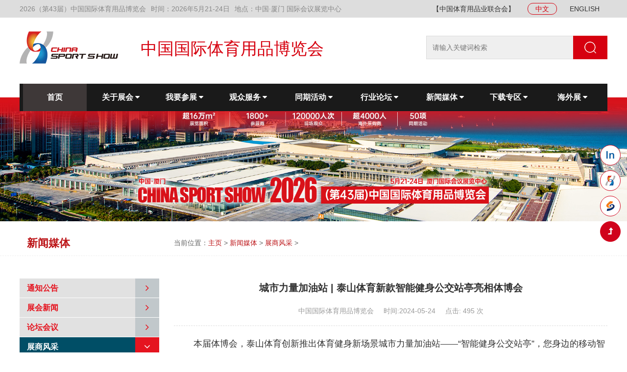

--- FILE ---
content_type: text/html
request_url: https://cn.sportshow.com.cn/zhanshangfengcai/2024/0524/12872.html
body_size: 38587
content:
<!DOCTYPE html>
<html>
    <head>
    <meta charset="utf-8"/>
    <meta name="viewport" content="width=device-width, initial-scale=1.0"/>
    <meta http-equiv="X-UA-Compatible" content="ie=edge,chrome=1"/>
    <meta name="renderer" content="webkit"/>
    <title>城市力量加油站 | 泰山体育新款智能健身公交站亭亮相体博会_中国国际体育用品博览会</title>
	<meta name="keywords" content="体博会,中国体博会,体博网,体育用品,高峰论坛,体育用品博览会,体育设备,体育器械,运动健身用品,场馆设施">
	<meta name="description" content="中国体博会是唯一的国家级、国际化、专业化的体育用品展会，是亚太区域规模最大、最权威的体育用品盛会，是全球体育品牌进入中国市场的捷径，中国体育品牌向世界展示实力的重要窗口。">
	<meta name="author" content="中国国际体育用品博览会">
	<meta name="Copyright" content="CHINASPORTSHOW,中国国际体育用品博览会">
    <link rel="stylesheet" href="/media/bootstrap/css/bootstrap.min.css"/>
    <link rel="stylesheet" href="/media/font-awesome/css/font-awesome.min.css"/>
    <link rel="stylesheet" href="/media/css/swiper.min.css"/>
    <link rel="stylesheet" href="/media/css/style.css"/>
    <script src="/media/js/jquery-1.9.1.min.js"></script>
    <script src="/media/js/jquery.SuperSlide.2.1.2.js"></script>
    <script src="/media/js/jquery.placeholder.min.js"></script>
    <script src="/media/js/swiper.min.js"></script>
    <script src="/media/bootstrap/js/bootstrap.min.js"></script>
    <script src="/media/js/stickUp.min.js"></script>
    <script src="/media/js/comon.js"></script>
  </head>
  <body>
    <!-- 手机导航 -->
    <div class="m-menu hidden-lg"> 
      <ul>
        <li class="on"><a class="a1" href="/">首页</a></li>                   
                      
          <li>
            <a class="a1">关于展会
              <div class="fa fa-caret-down"></div>
            </a>
            <div class="menu"><div class="menu-cen">
                <a class="a2" href="/zhfw/">关于展会</a>
                
                <a class="a2" href="/zhfw">展会介绍</a>
                
                <a class="a2" href="http://cn.sportshow.com.cn/gyzh/zqgh/">展区规划</a>
                
                <a class="a2" href="http://cn.sportshow.com.cn/zsfw/gzly/">观众来源</a>
                
                <a class="a2" href="http://show.zhanshangxiu.com/home/index/536930ae-781c-4482-bea8-dd0c4250c625">搜索展商</a>
                
                <a class="a2" href="http://cn.sportshow.com.cn/zhfw/zuzhanjigou/">组展机构</a>
                
                <a class="a2" href="http://cn.sportshow.com.cn/zgjt/">展馆交通</a>
                
                <a class="a2" href="http://cn.sportshow.com.cn/zhfw/ljhg/">图片回顾</a>
                
                <a class="a2" href="http://cn.sportshow.com.cn/lthd/zhsp/">视频回顾</a>
                
                <a class="a2" href="http://cn.sportshow.com.cn/zhfw/fwtd/">服务团队</a>
                

            </div></div>
          </li>
          <li>
              <a class="a1">我要参展
                  <div class="fa fa-caret-down"></div>
              </a>
              <div class="menu"><div class="menu-cen">
                  <a class="a2" href="/zsfw/">我要参展</a>
                  
                  <a class="a2" href="http://cn.sportshow.com.cn/zsfw/zsbm/">展商报名</a>
                  
                  <a class="a2" href="http://cn.sportshow.com.cn/zsfw/BJTX/">价格体系</a>
                  
                  <a class="a2" href="http://cn.sportshow.com.cn/zsfw/zqgh/">展区规划</a>
                  
                  <a class="a2" href="http://cn.sportshow.com.cn/zsfw/buzhanshouce/">布展手册</a>
                  
                  <a class="a2" href="http://cn.sportshow.com.cn/wycc/zczn/">注册指南</a>
                  
                  <a class="a2" href="http://cn.sportshow.com.cn/wycc/wlzn/">物流指南</a>
                  
                  <a class="a2" href="http://cn.sportshow.com.cn/wycc/zzfw/">展商自助服务中心</a>
                  
                  <a class="a2" href="http://cn.sportshow.com.cn/lxtd/">联系团队</a>
                  
              </div></div>
          </li>
          <li>
              <a class="a1">观众服务
                  <div class="fa fa-caret-down"></div>
              </a>
              <div class="menu"><div class="menu-cen">
                  <a class="a2" href="/gzfw/">观众服务</a>
                  
                  <a class="a2" href="http://vis.sportshow.com.cn/Register?trackInfo=1_bbbe258d-0ae4-4bd9-a459-08dc078121ff">观众报名</a>
                  
                  <a class="a2" href="http://vis.sportshow.com.cn/Register?trackInfo=1_fe462aa2-8c34-43e1-e516-08dde9f99e01">观众预登记</a>
                  
                  <a class="a2" href="http://cn.sportshow.com.cn/tuantibaoming/">团体报名</a>
                  
                  <a class="a2" href="http://cn.sportshow.com.cn/gzfw/vipMJ/">优质买家海外计划</a>
                  
                  <a class="a2" href="http://cn.sportshow.com.cn/gzfw/czpp/">参展品牌</a>
                  
                  <a class="a2" href="http://cn.sportshow.com.cn/CGDT/">参观地图</a>
                  
                  <a class="a2" href="http://cn.sportshow.com.cn/gzfw/lxtd/">联系团队</a>
                  
              </div></div>
          </li>
          <li>
              <a class="a1">同期活动
                  <div class="fa fa-caret-down"></div>
              </a>
              <div class="menu"><div class="menu-cen">
                  <a class="a2" href="#">同期活动</a>
                  
                  <a class="a2" href="http://cn.sportshow.com.cn/zhfw/zhrc/">活动日程</a>
                  
                  <a class="a2" href="http://cn.sportshow.com.cn/mthz/zsxw/13187.html">2025创新推优大奖</a>
                  
                  <a class="a2" href="http://cn.sportshow.com.cn/mthz/zsxw/13182.html">2025产品评选活动</a>
                  
                  <a class="a2" href="http://cn.sportshow.com.cn/zhfw/zhrc/ptpx/">2025电商平台评选活动</a>
                  
              </div></div>
          </li>
          <li>
              <a class="a1">行业论坛
                  <div class="fa fa-caret-down"></div>
              </a>
              <div class="menu"><div class="menu-cen">
                  <a class="a2" href="/luntan/luntanricheng/">行业论坛</a>
                  
                  <a class="a2" href="http://cn.sportshow.com.cn/luntan/zhongguotiyuchanyeJLDH/">第十二届中国体育产业交流大会</a>
                  
              </div></div>
          </li>
          <li>
              <a class="a1">新闻媒体
                  <div class="fa fa-caret-down"></div>
              </a>
              <div class="menu"><div class="menu-cen">
                  <a class="a2" href="/mthz/">新闻媒体</a>
                  
                  <a class="a2" href="http://cn.sportshow.com.cn/zxdt/">通知公告</a>
                  
                  <a class="a2" href="http://cn.sportshow.com.cn/mthz/zsxw/">展会新闻</a>
                  
                  <a class="a2" href="http://cn.sportshow.com.cn/mthz/hdxw/">论坛会议</a>
                  
                  <a class="a2" href="http://cn.sportshow.com.cn/zhanshangfengcai/">展商风采</a>
                  
                  <a class="a2" href="/zhfw/ljhg/">展会图片</a>
                  
                  <a class="a2" href="http://cn.sportshow.com.cn/zxdt/xctglx/">宣传推广联系</a>
                  
              </div></div>
          </li>

         <li>
            <a class="a1">下载专区
              <div class="fa fa-caret-down"></div>
            </a>
            <div class="menu"><div class="menu-cen">
                <a class="a2" href="/zhfw/">文件下载</a>
                
                <a class="a2" href="http://cn.sportshow.com.cn/fwzn/wjxz/">文件下载</a>
                
                <a class="a2" href="http://cn.sportshow.com.cn/fwzn/bzxz/">海报下载</a>
                
                <a class="a2" href="/zhfw/ljhg">图片下载</a>
                
                <a class="a2" href="/lthd/zhsp/">视频下载</a>
                
                <a class="a2" href="http://cn.sportshow.com.cn/fwzn/dzzx/">《中国体育用品信息》杂志</a>
                

            </div></div>
          </li>
          
         <li>
            <a class="a1">海外展
              <div class="fa fa-caret-down"></div>
            </a>
            <div class="menu"><div class="menu-cen">
                <a class="a2" href="/zhfw/">在线展台</a>
                
                <a class="a2" href="http://www.wjx.cn/vm/OQgvwPi.aspx ">印尼展参展报名</a>
                
                <a class="a2" href="http://cn.sportshow.com.cn/HW/ZHJS/">展会介绍</a>
                
                <a class="a2" href="http://cn.sportshow.com.cn/HW/yqh/">参展邀请函</a>
                
                <a class="a2" href="http://cn.sportshow.com.cn/HW/SLFW/">商旅服务</a>
                

            </div></div>
          </li>
          
      </ul>
    </div>
    <!-- 手机导航 -->
    <div class="body-cen">      
    	<div class="top hidden-xs hidden-sm hidden-md">
        <div class="container">
          <div class="row">
            <div class="top-left l"><span class="s1">2026（第43届）中国国际体育用品博览会</span><span class="s2">时间：2026年5月21-24日</span><span class="s2">地点：中国·厦门    国际会议展览中心</span></div>
            <div class="top-lan r"><a href="http://cn.csgf.org.cn/" target="_blank">【中国体育用品业联合会】</a><!--<a href="https://cn.sportshow.com.cn/tfh/" target="_blank">【中国体服会】</a> --><a class="on" href="/">中文</a><a href="http://en.sportshow.com.cn/" target="_blank">ENGLISH</a></div>
            <div class="clearfix"></div>
          </div>
        </div>
      </div>
      
      <div class="head hidden-xs hidden-sm hidden-md">
        <div class="container">
          <div class="row"><a href="/"><img class="l" src="/media/images/logo.jpg" style="margin-right:20px;"/><img class="l" src="/media/images/logonew.jpg" style="display:none"/></a>
            <div class="time l" style="height:110px"><!--<img class="db" src="/media/images/2019.png" style="margin-top:13px; margin-bottom:5px;"/>
              <p>2019/05/23 - 05/26</p>
              <p>国家会展中心（上海）</p> -->
            </div>
            <h2 class="l">中国国际体育用品博览会</h2>
            <div class="search r">
              <form action="/ser.php" target="_blank" method="post">
                <input type="text" name="title" placeholder="请输入关键词检索"/>
                <button type="submit"> </button>
              </form>
            </div>
            <div class="clearfix"></div>
            <div class="pt10"></div>
            <div class="top-navcen">
              <div class="container">
                <div class="row">
                  <div class="top-nav">
                    <ul>
                      <li class="on"><a class="a1" href="/">首页</a></li>
                      
                      
                      
                      <li><a class="a1" href="http://cn.sportshow.com.cn/zhfw/">关于展会
                          <div class="fa fa-caret-down"></div></a>
                          <div class="menu">
                            
                            <a class="a2" href="/zhfw">展会介绍</a>
                            
                            <a class="a2" href="http://cn.sportshow.com.cn/gyzh/zqgh/">展区规划</a>
                            
                            <a class="a2" href="http://cn.sportshow.com.cn/zsfw/gzly/">观众来源</a>
                            
                            <a class="a2" href="http://show.zhanshangxiu.com/home/index/536930ae-781c-4482-bea8-dd0c4250c625">搜索展商</a>
                            
                            <a class="a2" href="http://cn.sportshow.com.cn/zhfw/zuzhanjigou/">组展机构</a>
                            
                            <a class="a2" href="http://cn.sportshow.com.cn/zgjt/">展馆交通</a>
                            
                            <a class="a2" href="http://cn.sportshow.com.cn/zhfw/ljhg/">图片回顾</a>
                            
                            <a class="a2" href="http://cn.sportshow.com.cn/lthd/zhsp/">视频回顾</a>
                            
                            <a class="a2" href="http://cn.sportshow.com.cn/zhfw/fwtd/">服务团队</a>
                            
                          </div>
                      </li><li><a class="a1" href="http://cn.sportshow.com.cn/wycc/">我要参展
                          <div class="fa fa-caret-down"></div></a>
                          <div class="menu">
                            
                            <a class="a2" href="http://cn.sportshow.com.cn/zsfw/zsbm/">展商报名</a>
                            
                            <a class="a2" href="http://cn.sportshow.com.cn/zsfw/BJTX/">价格体系</a>
                            
                            <a class="a2" href="http://cn.sportshow.com.cn/zsfw/zqgh/">展区规划</a>
                            
                            <a class="a2" href="http://cn.sportshow.com.cn/zsfw/buzhanshouce/">布展手册</a>
                            
                            <a class="a2" href="http://cn.sportshow.com.cn/wycc/zczn/">注册指南</a>
                            
                            <a class="a2" href="http://cn.sportshow.com.cn/wycc/wlzn/">物流指南</a>
                            
                            <a class="a2" href="http://cn.sportshow.com.cn/wycc/zzfw/">展商自助服务中心</a>
                            
                            <a class="a2" href="http://cn.sportshow.com.cn/lxtd/">联系团队</a>
                            
                          </div>
                      </li><li><a class="a1" href="http://cn.sportshow.com.cn/gzfw/">观众服务
                          <div class="fa fa-caret-down"></div></a>
                          <div class="menu">
                            
                            <a class="a2" href="http://vis.sportshow.com.cn/Register?trackInfo=1_bbbe258d-0ae4-4bd9-a459-08dc078121ff">观众报名</a>
                            
                            <a class="a2" href="http://vis.sportshow.com.cn/Register?trackInfo=1_fe462aa2-8c34-43e1-e516-08dde9f99e01">观众预登记</a>
                            
                            <a class="a2" href="http://cn.sportshow.com.cn/tuantibaoming/">团体报名</a>
                            
                            <a class="a2" href="http://cn.sportshow.com.cn/gzfw/vipMJ/">优质买家海外计划</a>
                            
                            <a class="a2" href="http://cn.sportshow.com.cn/gzfw/czpp/">参展品牌</a>
                            
                            <a class="a2" href="http://cn.sportshow.com.cn/CGDT/">参观地图</a>
                            
                            <a class="a2" href="http://cn.sportshow.com.cn/gzfw/lxtd/">联系团队</a>
                            
                          </div>
                      </li>
					  
					  <li><a class="a1" href="">同期活动
                          <div class="fa fa-caret-down"></div></a>
                          <div class="menu">
                            
                            <a class="a2" href="http://cn.sportshow.com.cn/zhfw/zhrc/">活动日程</a>
                            
                            <a class="a2" href="http://cn.sportshow.com.cn/mthz/zsxw/13187.html">2025创新推优大奖</a>
                            
                            <a class="a2" href="http://cn.sportshow.com.cn/mthz/zsxw/13182.html">2025产品评选活动</a>
                            
                            <a class="a2" href="http://cn.sportshow.com.cn/zhfw/zhrc/ptpx/">2025电商平台评选活动</a>
                            
                          </div>
                      </li>
					  <li><a class="a1" href="">行业论坛
                          <div class="fa fa-caret-down"></div></a>
                          <div class="menu">
                            
                            <a class="a2" href="http://cn.sportshow.com.cn/luntan/zhongguotiyuchanyeJLDH/">第十二届中国体育产业交流大会</a>
                            
                          </div>
                      </li>
					  <li><a class="a1" href="http://cn.sportshow.com.cn/mthz/">新闻媒体
                          <div class="fa fa-caret-down"></div></a>
                          <div class="menu">
                            
                            <a class="a2" href="http://cn.sportshow.com.cn/zxdt/">通知公告</a>
                            
                            <a class="a2" href="http://cn.sportshow.com.cn/mthz/zsxw/">展会新闻</a>
                            
                            <a class="a2" href="http://cn.sportshow.com.cn/mthz/hdxw/">论坛会议</a>
                            
                            <a class="a2" href="http://cn.sportshow.com.cn/zhanshangfengcai/">展商风采</a>
                            
                            <a class="a2" href="/zhfw/ljhg/">展会图片</a>
                            
                            <a class="a2" href="http://cn.sportshow.com.cn/zxdt/xctglx/">宣传推广联系</a>
                            
                          </div>
                      </li><li><a class="a1" href="http://cn.sportshow.com.cn/fwzn/index.html">下载专区
                          <div class="fa fa-caret-down"></div></a>
                          <div class="menu">
                            
                            <a class="a2" href="http://cn.sportshow.com.cn/fwzn/wjxz/">文件下载</a>
                            
                            <a class="a2" href="http://cn.sportshow.com.cn/fwzn/bzxz/">海报下载</a>
                            
                            <a class="a2" href="/zhfw/ljhg">图片下载</a>
                            
                            <a class="a2" href="/lthd/zhsp/">视频下载</a>
                            
                            <a class="a2" href="http://cn.sportshow.com.cn/fwzn/dzzx/">《中国体育用品信息》杂志</a>
                            
                          </div>
                      </li><li><a class="a1" href="http://cn.sportshow.com.cn/HW/">海外展
                          <div class="fa fa-caret-down"></div></a>
                          <div class="menu">
                            
                            <a class="a2" href="http://www.wjx.cn/vm/OQgvwPi.aspx ">印尼展参展报名</a>
                            
                            <a class="a2" href="http://cn.sportshow.com.cn/HW/ZHJS/">展会介绍</a>
                            
                            <a class="a2" href="http://cn.sportshow.com.cn/HW/yqh/">参展邀请函</a>
                            
                            <a class="a2" href="http://cn.sportshow.com.cn/HW/SLFW/">商旅服务</a>
                            
                          </div>
                      </li>
                                                     
                      
                    </ul>
                  </div>
                </div>
              </div>
            </div>
          </div>
        </div>
      </div>
      <div class="m-head-cen hidden-lg"></div>
      <div class="m-head hidden-lg">
        <div class="top">
          <div class="container">
            <div class="row hidden-xs hidden-sm">
              <div class="top-left l"><span class="s1">中国国际体育用品博览会</span><span class="s2">时间：2026年5月21-24日</span><span class="s2">地点：中国·厦门    国际会议展览中心</span></div>
              <div class="top-lan r"></div>
              <div class="clearfix"></div>
            </div>
            <div class="hidden-md hidden-lg">
              <div class="top-left l"><span class="s1">地点：中国·厦门    国际会议展览中心</span><span class="s2">时间：2026年5月21-24日</span></div>
              <div class="clearfix"></div>
            </div>
          </div>
        </div>
        <div class="head2">
          <div class="container"><a href="/"><img class="l" src="/media/images/logo.jpg" style="padding:8px 0px; height:60px;"/></a>
            <div class="fa fa-bars menu-btn r"></div>
            <div class="top-lan2 r"><a class="on" href="http://en.sportshow.com.cn/" target="_blank">ENGLISH</a></div>
            <div class="clearfix"></div>
          </div>
        </div>
      </div>
      <!-- pc图片 -->
      <img class="hidden-xs hidden-sm img-re-w" src="/media/images/banner1.jpg" alt=""/>
      <!-- 手机图片 -->
      <img class="hidden-md hidden-lg img-re-w" src="/media/images/banner2.jpg" alt=""/>
      <div class="pt30"></div>
      <div class="weizhi">
        <div class="container">
          <div class="row">
            <div class="li col-md-3 bt">新闻媒体</div>
            <div class="li col-md-9 position">当前位置：<a href='http://cn.sportshow.com.cn/'>主页</a> > <a href='http://cn.sportshow.com.cn/mthz/'>新闻媒体</a> > <a href='http://cn.sportshow.com.cn/zhanshangfengcai/'>展商风采</a> >  </div>
            <div class="clearfix"></div>
          </div>
        </div>
      </div>
      <div class="pt30"></div>
      <div class="container">
        <div class="row">
		<style>
        @media (max-width: 991px) {
            .list-li.left-menu {
                display: none; /* 默认隐藏 */
                width: 100%;
            }

            /* 显示菜单的样式 */
            .list-li.left-menu.active {
                display: block;
            }

            .menu-toggle {
                display: block;
                background-color: #c1c8cb;
                color: #e5141f;
                padding: 10px;
                text-align: center;
                cursor: pointer;
                font-size: 16px;
                border-radius: 4px;
                margin-bottom: 10px;
            }

           
        }
	 @media (min-width: 992px) {
                .menu-toggle {
                    display: none; /* PC端隐藏 */
                }
            }
    </style><div class="menu-toggle">展开菜单</div>
    <script>
        document.addEventListener("DOMContentLoaded", function () {
            const toggleMenuButton = document.querySelector(".menu-toggle");
            const leftMenu = document.querySelector(".list-li.left-menu");

            toggleMenuButton.addEventListener("click", function () {
                // 切换 active 类
                leftMenu.classList.toggle("active");
            });
        });
    </script>  

          <div class="list-li left-menu col-md-3">
            <dl>
              
              <dt>通知公告<a class='a1' href='http://cn.sportshow.com.cn/zxdt/'></a><i class='ico1 r fa fa-angle-right'></i><i class='ico2 r fa fa-angle-down'></i>
                <div class='clearfix'></div>
              </dt>
              
              <dt>展会新闻<a class='a1' href='http://cn.sportshow.com.cn/mthz/zsxw/'></a><i class='ico1 r fa fa-angle-right'></i><i class='ico2 r fa fa-angle-down'></i>
                <div class='clearfix'></div>
              </dt>
              
              <dt>论坛会议<a class='a1' href='http://cn.sportshow.com.cn/mthz/hdxw/'></a><i class='ico1 r fa fa-angle-right'></i><i class='ico2 r fa fa-angle-down'></i>
                <div class='clearfix'></div>
              </dt>
              <dt class='on'>展商风采<a class='a1' href='http://cn.sportshow.com.cn/zhanshangfengcai/'></a><i class='ico1 r fa fa-angle-right'></i><i class='ico2 r fa fa-angle-down'></i> <div class='clearfix'></div> </dt>
              <dt>展会图片<a class='a1' href='/zhfw/ljhg/'></a><i class='ico1 r fa fa-angle-right'></i><i class='ico2 r fa fa-angle-down'></i>
                <div class='clearfix'></div>
              </dt>
              
              <dt>宣传推广联系<a class='a1' href='http://cn.sportshow.com.cn/zxdt/xctglx/'></a><i class='ico1 r fa fa-angle-right'></i><i class='ico2 r fa fa-angle-down'></i>
                <div class='clearfix'></div>
              </dt>
              
            </dl>            
            <div class="baoming hidden-xs hidden-sm"><a class="a1 l" href="https://wss.sportshow.com.cn/wss/exhibit/reg_01.aspx" target="_blank">参展商报名</a><a class="a2 r" href="http://vis.sportshow.com.cn/Register?trackInfo=1_fe462aa2-8c34-43e1-e516-08dde9f99e01" target="_blank">观众报名</a>
              <div class="clearfix"></div>
            </div>           
            <!--<div class="baoming hidden-xs hidden-sm"><a class="a1 l" href="/plus/list.php?tid=266" target="_blank">论坛报名</a><a class="a2 r" href="/plus/list.php?tid=4" target="_blank">活动日程</a>
              <div class="clearfix"></div>
            </div>  -->          
            <div class="hidden-xs hidden-sm"><a class="a1 l" href="http://cn.csgf.org.cn/hyzq/rhsm" target="_blank"><img src="/media/images/csgf.png"/></a>
              <div class="clearfix"></div>
            </div>
          </div>
          <div class="list-li right-con col-md-9">
            
            <div class="article" id="div_print">
              <!--startprint-->
              <h1>城市力量加油站 | 泰山体育新款智能健身公交站亭亮相体博会</h1>
              <div class="hdwz"><span>中国国际体育用品博览会</span><span style="margin-left:20px;">时间:2024-05-24</span><span style="margin-left:20px;">点击:
   <script src="/plus/count.php?view=yes&aid=12872&mid=1" type='text/javascript' language="javascript"></script>
   次</span>                
              </div>
              <div class="clearfix"></div>
              <div class="pt20"></div>
              <div>
	&nbsp; &nbsp; &nbsp; &nbsp; 本届体博会，泰山体育创新推出体育健身新场景城市力量加油站&mdash;&mdash;&ldquo;智能健身公交站亭&rdquo;，您身边的移动智能健身房。</div>
<div>
	&nbsp;</div>
<div>
	&nbsp; &nbsp; &nbsp; &nbsp;&nbsp;新款智能健身公交站亭，搭载全新系统，结合体测一体机让群众在等车的同时不再无聊，充分利用碎片时间让全身肌肉得到放松。智能健身公交站亭将室外健身房往复恒阻力力量健身器与包括血压检测在内的智慧化体测产品无缝衔接，是集&ldquo;城市公交运营＋智能化健身＋智慧化体测＋科技物联&rdquo;的高融合、高品质、高体验的智能化、生态化、科学化、适老化的全新体育产品。</div>
<div>
	&nbsp;</div>
<div style="text-align: center;">
	<img alt="" src="/uploads/allimg/240524/1-24052416215C91.png" style="width: 600px;" /></div>
<div>
	&nbsp;</div>
<div>
	&nbsp; &nbsp; &nbsp; &nbsp;&nbsp;智能健身公交站亭的推出补齐了国内在这一健身领域的短板，有利于推动体育产业高质量发展。</div>
<div>
	&nbsp;</div>
<div style="text-align: center;">
	<img alt="" src="/uploads/allimg/240524/1-240524162229245.png" style="width: 600px;" /></div>
<div>
	&nbsp;</div>
<div>
	&nbsp; &nbsp; &nbsp; &nbsp;&nbsp;除此之外，泰山体育还推出了众多智能健身产品，作为专业、科学的运动健康解决方案提供商，泰山体育创新推出了涵盖全领域、全年龄段、全人群的室外智能健身一站式解决方案，将健身房从室内移植到室外，将有氧训练器材、力量训练器材、体质测试器材融为一体，将身体全功能训练与国民体质监测相结合，打造出国内领先的科学健身、智慧运动、全龄友好的综合性智慧健身新模式。</div>
<div>
	&nbsp;</div>
<div style="text-align: center;">
	<img alt="" src="/uploads/allimg/240524/1-240524162305509.png" style="width: 600px;" /></div>
<div style="text-align: center;">
	室外智能健身房</div>
<div style="text-align: center;">
	&nbsp;</div>
<div style="text-align: center;">
	<img alt="" src="/uploads/allimg/240524/1-240524162336159.png" style="width: 600px;" /></div>
<div style="text-align: center;">
	元宇宙交错空间</div>
<div style="text-align: center;">
	&nbsp;</div>
<div style="text-align: center;">
	<img alt="" src="/uploads/allimg/240524/1-2405241623505E.png" style="width: 600px;" /></div>
<div style="text-align: center;">
	智慧健身驿站</div>
<div>
	&nbsp;</div>
<div>
	&nbsp; &nbsp; &nbsp; &nbsp; 智慧健身驿站、智能室外健身房、智能体测一体机、智能公交站亭、元宇宙交错空间这些智能健身产品，通过依托数据管理平台，搭配智能化体育器材，在用户层面实现运动数据统计智慧化，为市民健身提供更多样的选择。<br />
	&nbsp; &nbsp; &nbsp; &nbsp;&nbsp;</div>
<div>
	&nbsp; &nbsp; &nbsp; &nbsp;&nbsp;室外智能健身一站式解决方案可以有效解决&ldquo;练什么&rdquo;、&ldquo;去哪练&rdquo;、&ldquo;科学练&rdquo;等难题，有利于打造全新的城市社区&ldquo;15分钟健身圈&rdquo;服务，创新&ldquo;智慧体育+&rdquo;的全新健身模式，充分利用城市&ldquo;金角银边&rdquo;，探索全新的全民健身新模式。</div>

              <div class="pt20"></div>
              <!--endprint-->
            </div>
            <div class="clearfix"></div>
            <div style="text-align: center;"><button class="btn" style="outline:none; margin-left:20px;" id="scan_print">我要打印</button><button class="btn" style="outline:none; margin-left:20px;" onclick="javascript:window.location.href='/guestbook'">我要反馈</button></div>
            <div><div class="bdsharebuttonbox"><a href="#" class="bds_weixin" data-cmd="weixin" title="分享到微信"></a><a href="#" class="bds_tsina" data-cmd="tsina" title="分享到新浪微博"></a><a href="#" class="bds_qzone" data-cmd="qzone" title="分享到QQ空间"></a><a href="#" class="bds_sqq" data-cmd="sqq" title="分享到QQ好友"></a></div>
</div>
          </div>
          <div class="clearfix"></div>
        </div>
      </div>
      <div class="pt60"></div>
      <div class="footer">
        <div class="container">
          <div class="row">
            <div class="ft-li ft-left col-lg-3 hidden-xs hidden-sm hidden-md">
              <div class="item">
                <div class="bt">展馆介绍</div>
                <a href="https://3dvr.xicec.com/CNfemale/html/" target="_blank"><img class="img-re-w" src="/media/images/hall.png" style="margin-top:20px;"/></a>
              </div>
            </div>
            <div class="ft-li ft-center col-lg-6">
              <div class="item cen">
                <div class="bt">博览会信息</div>
                <div class="col-xs-6">
                	<h5>合作单位</h5>
                    <ul>
                      <li class="col-xs-12"><i>○</i>国家体育总局经济司</li>
                      <li class="col-xs-12"><i>○</i>国家体育总局群体司</li>
                      <li class="col-xs-12"><i>○</i>国家体育总局青少司</li>
                      <li class="col-xs-12"><i>○</i>国家体育总局体科所</li>
                      <li class="col-xs-12"><i>○</i>国家体育总局基金中心</li>
                      <li class="col-xs-12"><i>○</i>国家体育总局人力中心</li>
                      
                    </ul>
                </div>
                <div class="col-xs-6">
                	<h5>合作媒体</h5>
                    <ul>
                      <li class="col-xs-12"><i>○</i>新华社</li>
                      <li class="col-xs-12"><i>○</i>人民日报</li>
                      <li class="col-xs-12"><i>○</i>中央广播电视总台</li>
                      <li class="col-xs-12"><i>○</i>中国体育报</li>
                      <li class="col-xs-12"><i>○</i>经济日报</li>
                      <li class="col-xs-12"><i>○</i>中国教育报</li>
                      <li class="col-xs-12"><i>○</i>新华网</li>
                      <li class="col-xs-12"><i>○</i>国家体育总局官网</li>
                    
                    <!--  -->
                    </ul>
                </div>
                <!--<div class="col-xs-3">
                	<h5>合作展会</h5>
                    <ul>
                      <li class="col-xs-12"><i>○</i><a href="http://www.spoex.com/main/index" target="_blank">SPOEX</a></li>
                    </ul>
                </div> -->
                <div class="clearfix"></div>
              </div>
            </div>
            <div class="ft-li ft-right col-lg-3">
              <div class="item">
                <div class="bt">联系方式</div>
                <ul>
                  <li>地址：北京市东城区法华南里17楼A座4-5层</li>
                  <li>邮箱：info@sportshow.com.cn</li>
                  <li><img class="img1 l" src="/media/images/qrcode_weixin.png" width="80"/><img class="img2 l" src="/media/images/erweima.png" width="80" style="margin-left:15px;"/>
                    <div class="clearfix"></div>
                  </li>
                </ul>
              </div>
            </div>
            <div class="clearfix"></div>
          </div>
        </div>
      </div>
      <div class="beian">
        <div class="container">
          <p>Copyright &copy; 2002-2024 中国体育用品业联合会 版权所有 (<a href="http://beian.miit.gov.cn/" target="_blank"><span style="color: white" >京ICP备05083596号-2</span></a>)</p>
		  <p><img src="/media/images/beian.png" style="width: 20px"> <a href="https://beian.mps.gov.cn/#/query/webSearch?code=11010102007440" rel="noreferrer" target="_blank"><span style="color: white" >京公网安备11010102007440号</span></a></p>
        </div>
      </div>
      <div class="shareFloat hidden-xs">
        <ul class="navbar-right">
         <!-- <li class="dropdown"><a class="dropdown-toggle" data-toggle="dropdown"><i class="fa0" style="font-size: 18px;"></i></a>
            <ul class="dropdown-menu" role="menu" style="display: block;">
              <li><a href="https://wss.sportshow.com.cn/wss/exhibit/reg_01.aspx" style="padding:0"><img class="img-re-w" src="/media/images/baoming2.jpg"/></a>
               
              </li>
            </ul>
          </li> --> <li class="dropdown"><a class="dropdown-toggle" data-toggle="dropdown"><i class="fa2" style="font-size: 18px;"></i></a>
            <ul class="dropdown-menu" role="menu">
              <li><a style="all: unset;" href="https://www.wjx.cn/vm/rXggFsv.aspx"><img class="img-re-w" src="/media/images/yinni.jpg"/></a>
                <p>2025中国国际体育用品博览会(印尼)展</p>
              </li>
            </ul>
          </li>
          <li class="dropdown"><a class="dropdown-toggle" data-toggle="dropdown"><i class="fa1" style="font-size: 18px;"></i></a>
            <ul class="dropdown-menu" role="menu">
              <li><img class="img-re-w" src="/media/images/qrcode_weixin.png"/>
                <p>中国国际体育用品博览会</p>
              </li>
            </ul>
          </li>
			<!--<li class="dropdown"><a class="dropdown-toggle" data-toggle="dropdown"><i class="fa2" style="font-size: 18px;"></i></a>
            <ul class="dropdown-menu" role="menu">
              <li><img class="img-re-w" src="/uploads/allimg/210511/1-21051115542a42.jpg"/>
                <p>中国国际体育服务贸易及装备博览会</p>
              </li>
            </ul>
          </li> -->
           <li class="dropdown"><a class="dropdown-toggle" data-toggle="dropdown"><i class="fa3" style="font-size: 18px;"></i></a>
            <ul class="dropdown-menu" role="menu">
              <li><img class="img-re-w" src="/media/images/erweima.png"/>
                <p>中国体育用品业联合会</p>
              </li>
            </ul>
          </li>
          <li class="on"><a id="toTop"><i class="fa fa-level-up" style="font-size: 18px;"></i></a></li>
        </ul>
      </div>
      
      <script>
var _hmt = _hmt || [];
(function() {
  var hm = document.createElement("script");
  hm.src = "https://hm.baidu.com/hm.js?d3173c81a7ad2341b3ea7f181d7dc604";
  var s = document.getElementsByTagName("script")[0]; 
  s.parentNode.insertBefore(hm, s);
})();
</script>
<script>
var _hmt = _hmt || [];
(function() {
  var hm = document.createElement("script");
  hm.src = "https://hm.baidu.com/hm.js?668b04b83a1b9ade4beff7ef99b391b1";
  var s = document.getElementsByTagName("script")[0]; 
  s.parentNode.insertBefore(hm, s);
})();
</script>



    </div>
  </body>
  <script language="javascript">
			function printdiv(printpage) {
				var newstr = printpage.innerHTML;
				var oldstr = document.body.innerHTML;
				document.body.innerHTML = newstr;
				window.print();
				document.body.innerHTML = oldstr;
				return false;
			}
			window.onload = function(){
				var bt = document.getElementById("scan_print");
				var div_print = document.getElementById("div_print");
				bt.onclick = function(){
					printdiv(div_print);
				}
			}
  </script>
</html>

--- FILE ---
content_type: text/html; charset=utf-8
request_url: https://cn.sportshow.com.cn/plus/count.php?view=yes&aid=12872&mid=1
body_size: 35
content:
document.write('495');


--- FILE ---
content_type: text/css
request_url: https://cn.sportshow.com.cn/media/css/style.css
body_size: 64661
content:
@charset "UTF-8";
body, html {
  word-wrap: break-word; }

body, h1, h2, h3, h5, h6, p, ul, ol, li, form, img, dl, dt, dd, blockquote, fieldset, div, strong, label, em {
  margin: 0;
  padding: 0;
  border: 0; }

table, th, td {
  /*margin: 0;*/
  padding: 0; }

body {
  font-size: 14px;
  color: #333;
  font-family: Helvetica, Tahoma, Arial, "Hiragino Sans GB", "Microsoft YaHei", SimSun, Heiti, sans-serif;
  background: #fff;
  /* overflow: hidden;*/ }

ul, ol, li {
  list-style: none; }

input, button {
  margin: 0;
  vertical-align: middle; }

table {
  border-collapse: collapse;
  border-spacing: 0; }

p img {
  display: inline-block; }

a {
  color: #333;
  outline: none !important;
  text-decoration: none; }

a:focus, a:hover {
  text-decoration: none; }

.clear {
  clear: both;
  height: 0px;
  border: none;
  padding: 0;
  margin: 0;
  line-height: 0px; }

.m {
  margin: 0px auto; }

.l {
  float: left; }

.r {
  float: right; }

.x {
  position: relative;
  z-index: 1; }

.x2 {
  position: relative;
  z-index: 2; }

.j {
  position: absolute;
  z-index: 1; }

.j2 {
  position: absolute;
  z-index: 2; }

.fix1 {
  position: fixed;
  z-index: 5; }

.fix {
  position: fixed;
  z-index: 10; }

.fix2 {
  position: fixed;
  z-index: 15; }

.vis {
  visibility: hidden; }

.tc {
  text-align: center; }

.ft28 {
  font-size: 28px; }

.pt10 {
  padding-top: 10px; }

.pt15 {
  padding-top: 15px; }

.pt20 {
  padding-top: 20px; }

.pt30 {
  padding-top: 30px; }

.pt40 {
  padding-top: 40px; }

.pt60 {
  padding-top: 60px; }

.mb40 {
  margin-bottom: 40px; }

.mb100 {
  margin-bottom: 100px; }

.ml40 {
  margin-left: 40px; }

.db {
  display: block; }

.c1 {
  color: #222; }

.c2 {
  color: #fff; }





.overflow-hidden {
  overflow: hidden; }

@media (min-width: 1200px) {
  .container {
    width: 1200px; } }
.cen {
  padding-left: 0px;
  padding-right: 0px; }

.img-re-w {
  width: 100%;
  display: block; }

.img-re-h {
  height: 100%;
  display: block; }

.media_img {
  vertical-align: top;
  display: table-cell; }

.media_con {
  display: table-cell;
  vertical-align: top; }

@media (min-width: 1400px) {
  .col-lgg-2 {
    width: 16.666%;
    float: left; } }
.col-xs-1-7, .col-sm-1-7, .col-md-1-7, .col-lg-1-7 {
  min-height: 1px;
  padding-left: 15px;
  padding-right: 15px;
  position: relative; }

.col-xs-1-7 {
  width: 14.2%;
  float: left; }

@media (min-width: 768px) {
  .col-sm-1-7 {
    width: 14.2%;
    float: left; } }
@media (min-width: 992px) {
  .col-md-1-7 {
    width: 14.2%;
    float: left; } }
@media (min-width: 1200px) {
  .col-lg-1-7 {
    width: 14.2%;
    float: left; } }
.col-xs-1-8, .col-sm-1-8, .col-md-1-8, .col-lg-1-8 {
  min-height: 1px;
  padding-left: 15px;
  padding-right: 15px;
  position: relative; }

.col-xs-1-8 {
  width: 12.5%;
  float: left; }

@media (min-width: 768px) {
  .col-sm-1-8 {
    width: 12.5%;
    float: left; } }
@media (min-width: 992px) {
  .col-md-1-8 {
    width: 12.5%;
    float: left; } }
@media (min-width: 1200px) {
  .col-lg-1-8 {
    width: 12.5%;
    float: left; } }
.col-xs-1-5, .col-sm-1-5, .col-md-1-5, .col-lg-1-5 {
  min-height: 1px;
  padding-left: 15px;
  padding-right: 15px;
  position: relative; }

.col-xs-1-5 {
  width: 20%;
  float: left; }

@media (min-width: 768px) {
  .col-sm-1-5 {
    width: 20%;
    float: left; } }
@media (min-width: 992px) {
  .col-md-1-5 {
    width: 20%;
    float: left; } }
@media (min-width: 1200px) {
  .col-lg-1-5 {
    width: 20%;
    float: left; } }
/*通用end*/
/*:root {
  filter: none; }*/

@-ms-viewport {
  width: device-width; }
@-o-viewport {
  width: device-width; }
@viewport {
  width: device-width; }
@media (min-width: 1200px) {
  .container {
    width: 1200px; } 
	.top {
  line-height: 36px;
  background-color: #ddd; 
  /*position:fixed;*/
  width:100%;
  z-index:999;
  }}
.top {
  line-height: 36px;
  background-color: #ddd; 
  }
  .top .top-left {
    font-size: 14px;
    color: #888;
    line-height: 36px; }
    .top .top-left .s2 {
      margin-left: 10px; }
  .top .top-lan a {
    display: inline-block;
    height: 24px;
    line-height: 22px;
    border: 1px solid #ddd;
    padding: 0px 15px;
    margin-left: 10px; }
    .top .top-lan a.on, .top .top-lan a:hover {
      line-height: 22px;
      border: 1px solid #d6000f;
      color: #d6000f;
      border-radius: 11px; }
.isStuck{
  top:0px;
  /*top:36px;*/

}
.head {
  background-color: #fff;
  /*padding-top: 36px;*/
}
  .head .time {
    color: #e5141f;
    line-height: 140%;
    font-size: 16px; }
  .head h2 {
    font-size: 34px;
    color: #d6000f;
    font-weight: normal;
    line-height: 140%;
    margin-top: 40px;
    margin-left: 26px; }
  .head .search {
    position: relative;
    z-index: 1;
    margin-top: 37px; }
    .head .search input {
      width: 370px;
      height: 48px;
      line-height: 46px;
      border: 1px solid #dbdbdb;
      background-color: #efefef;
      color: #666666;
      font-size: 14px;
      padding: 0px 12px;
      outline: none; }
    .head .search button {
      height: 48px;
      border: none;
      outline: none;
      text-align: center;
      width: 70px;
      position: absolute;
      right: 0px;
      top: 0px;
      z-index: 1;
      background: #d6000f url(../images/search.png) center no-repeat; }
  .head .top-nav {
    background-color: #1a1a1a;
    margin-bottom: -28px;
    width: 100%;
    position: relative;
    z-index: 1;
    height: 56px;
    line-height: 56px;
    font-size: 16px;
    font-weight: bold;
    color: #fff;
    text-align: center; }
    .head .top-nav .a1 {
      color: #fff;
      display: block; }
    .head .top-nav li {
      display: inline-block;
      width: 130px;
      text-align: center;
      position: relative;
      z-index: 2;
      transition: 0.2s all;
      -webkit-transition: 0.2s all; }
      .head .top-nav li.on, .head .top-nav li:hover {
        background-color: #3e3838; }
      .head .top-nav li .menu {
        display: none;
        position: absolute;
        z-index: 1;
        left: 0px;
        top: 56px;
        width: 236px;
        opacity: 0;
        transition: 0.4s all;
        -webkit-transition: 0.4s all;
        box-shadow: 0px 0px 15px rgba(0, 0, 0, 0.3); }
        .head .top-nav li .menu .a2 {
          display: block;
          text-align: center;
          background-color: #fff;
          border: 1px solid #ddd;
          border-top: none;
          height: 50px;
          line-height: 49px;
          overflow: hidden;
          font-size: 16px;
          font-weight: normal;
          color: #333; }
          .head .top-nav li .menu .a2:hover {
            background-color: #f7f7f7; }

body.on {
  overflow: hidden; }

.body-cen {
  transition: 0.2s all;
  -webkit-transition: 0.2s all; }
  .body-cen.on1 {
    height: 100%;
    overflow: hidden;
    transform: translate(-250px, 0px);
    -webkit-transform: translate(-250px, 0px); }

.head2 {
  height: 60px; }
  .head2 .menu-btn {
    width: 40px;
    height: 40px;
    text-align: center;
    line-height: 40px;
    color: #e5141f;
    font-size: 25px;
    margin-top: 10px; }

.m-menu {
  position: fixed;
  top: 0px;
  right: -100%;
  z-index: 9;
  width: 250px;
  height: 100%;
  padding: 30px 15px;
  overflow-y: auto;
  overflow-x: hidden;
  transition: 0.2s all;
  border-left: 1px solid #ddd;
  box-shadow: 0px 0px 15px rgba(0, 0, 0, 0.3); }
  .m-menu.on2 {
    overflow: hidden; }
  .m-menu.on1 {
    right: 0px; }
  .m-menu .a1 {
    color: #666;
    display: block; }
  .m-menu li {
    display: block;
    width: 100%;
    font-size: 14px;
    line-height: 50px;
    border-bottom: 1px solid #ddd; }
    .m-menu li .menu {
      display: none;
      position: fixed;
      z-index: 1;
      right: 0px;
      top: 0px;
      height: 100%;
      width: 250px;
      overflow: auto;
      background-color: rgba(0, 0, 0, 0.5);
      box-shadow: 0px 0px 15px rgba(0, 0, 0, 0.3); }
      .m-menu li .menu.on {
        display: block; }
      .m-menu li .menu .menu-cen {
        width: 177px;
        height: 100%;
        background-color: #fff; }
      .m-menu li .menu .a2 {
        display: block;
        text-align: center;
        background-color: #fff;
        border: 1px solid #ddd;
        border-top: none;
        height: 50px;
        line-height: 49px;
        overflow: hidden;
        font-size: 16px;
        font-weight: normal;
        color: #333; }
        .m-menu li .menu .a2:hover {
          background-color: #f7f7f7; }

.top-navcen {
  width: 100%;
  left: 0px;
  z-index: 99; 
  position: relative;}

.m-head-cen {
  height: 96px;
  width: 100%; }

.m-head {
  position: fixed;
  z-index: 999;
  width: 100%;
  left: 0px;
  top: 0px;
  height: 96px;
  background-color: #FFF; }
  .m-head .top-lan2 {
    margin-top: 18px; }
    .m-head .top-lan2 a {
      display: inline-block;
      height: 24px;
      line-height: 22px;
      border: 1px solid #ddd;
      padding: 0px 15px;
      margin-left: 10px; }
      .m-head .top-lan2 a.on, .m-head .top-lan2 a:hover {
        line-height: 22px;
        border: 1px solid #d6000f;
        color: #d6000f;
        border-radius: 11px; }

.main1 .m1-con1 {
  margin-top: -38px;
  position: relative;
  z-index: 2; }
  .main1 .m1-con1 .mc1-left {
    font-size: 18px;
    line-height: 60px;
    font-weight: bold;
    color: #fff;
    position: absolute;
    left: 30px;
    top: 0px;
    z-index: 1; }
    .main1 .m1-con1 .mc1-left p strong {
      font-size: 50px;
      padding: 0px 15px; }
  .main1 .m1-con1 .mc1-right {
    position: absolute;
    right: 0px;
    top: 38px;
    z-index: 1;
    font-size: 18px;
    line-height: 60px;
    font-weight: bold;
    color: #fff; }
    .main1 .m1-con1 .mc1-right li {
      float: left;
      margin-right: 60px; }
      .main1 .m1-con1 .mc1-right li a {
        color: #fff;
        margin-left: 10px; }
        .main1 .m1-con1 .mc1-right li a:hover {
          color: #d6000f; }
          .main1 .m1-con1 .mc1-right li a:hover:hover {
            text-decoration: underline; }
.main1 .m1-con2 {
  font-size: 18px;
  line-height: 200%;
  font-weight: bold;
  color: #fff;
  background-color: #bf0000;
  padding: 15px;
  text-align: center; }
  .main1 .m1-con2 p strong {
    font-size: 50px;
    padding: 0px 15px; }
.main1 .m1-con3 {
  font-size: 18px;
  line-height: 200%;
  font-weight: bold;
  color: #fff;
  background-color: #1471aa;
  padding: 15px;
  text-align: center; }
  .main1 .m1-con3 p strong {
    font-size: 50px;
    padding: 0px 15px; }

.banner .swiper-slide {
  position: relative;
  z-index: 1;
  background-position: center top;
  background-repeat: no-repeat;
  background-size: cover; }
.banner .swiper-pagination {
  right: 15px;
  left: auto;
  width: auto; }
.banner .swiper-pagination-bullet {
  background-color: #fff;
  opacity: 1; }
  .banner .swiper-pagination-bullet.swiper-pagination-bullet-active {
    background-color: #e5141f; }
.banner .swiper-button-prev {
  background-image: url(../images/prev.png);
  left: 0px;
  width: 28px;
  height: 90px;
  -moz-background-size: 100% auto;
  -webkit-background-size: 100% auto;
  background-size: 100% auto; }
.banner .swiper-button-next {
  background-image: url(../images/next.png);
  right: 0px;
  width: 28px;
  height: 90px;
  -moz-background-size: 100% auto;
  -webkit-background-size: 100% auto;
  background-size: 100% auto; }

.main2 {
  margin-top: 45px; }
  .main2 .li {
    padding: 15px; }
    .main2 .li.m2-left .nr {
      position: absolute;
      left: 0px;
      bottom: 0px;
      z-index: 1;
      height: 60px;
      width: 100%;
      background-color: rgba(0, 0, 0, 0.5); text-align: center;padding-right: 50px;}
      .main2 .li.m2-left .nr h3 {
        font-size: 16px;
        line-height: 25px;
        padding: 5px 15px; }
        .main2 .li.m2-left .nr h3 a {
          color: #fff; }
          .main2 .li.m2-left .nr h3 a:hover {
            text-decoration: underline; }
    .main2 .li.m2-right .hod {
      width: 100%;
      background: url(../images/m2-navbg3.png) left bottom no-repeat;
      height: 48px;
      box-shadow: 4px 4px 6px rgba(0, 0, 0, 0.5); }
      .main2 .li.m2-right .hod li {
        float: left;
        width: 176px;
        height: 45px;
        line-height: 45px;
        font-size: 16px;
        margin-left: -8px;
        color: #fff;
        text-align: center;
        background: url(../images/m2-navbg2.png) left top no-repeat;
        position: relative;
        z-index: 1;
        cursor: pointer; }
      .main2 .li.m2-right .hod li a{
        color: #fff; }
        .main2 .li.m2-right .hod li:first-child {
          margin-left: 0px; }
        .main2 .li.m2-right .hod li img {
          margin-right: 5px; }
          .main2 .li.m2-right .hod li img.img1 {
            display: inline-block; }
          .main2 .li.m2-right .hod li img.img2 {
            display: none; }
        .main2 .li.m2-right .hod li.on, .main2 .li.m2-right .hod li:hover {
          background: url(../images/m2-navbg1.png) left top no-repeat; }
          .main2 .li.m2-right .hod li.on img.img2, .main2 .li.m2-right .hod li:hover img.img2 {
            display: inline-block; }
          .main2 .li.m2-right .hod li.on img.img1, .main2 .li.m2-right .hod li:hover img.img1 {
            display: none; }
    .main2 .li.m2-right .hod2 {
      width: 100%;
      height: 48px; }
      .main2 .li.m2-right .hod2 li {
        float: left;
        width: 20%;
        height: 45px;
        line-height: 45px;
        font-size: 14px;
        color: #fff;
        text-align: center;
        background-color: #999;
        border-left: 1px solid #fff;
        position: relative;
        z-index: 1;
        cursor: pointer; }
        .main2 .li.m2-right .hod2 li img {
          margin-right: 5px; }
          .main2 .li.m2-right .hod2 li img.img1 {
            display: inline-block; }
          .main2 .li.m2-right .hod2 li img.img2 {
            display: none; }
        .main2 .li.m2-right .hod2 li.on, .main2 .li.m2-right .hod2 li:hover {
          background-color: #e5141f; }
          .main2 .li.m2-right .hod2 li.on img.img2, .main2 .li.m2-right .hod2 li:hover img.img2 {
            display: inline-block; }
          .main2 .li.m2-right .hod2 li.on img.img1, .main2 .li.m2-right .hod2 li:hover img.img1 {
            display: none; }
    .main2 .li.m2-right .bod {
      margin-top: 15px; }
      .main2 .li.m2-right .bod dt {
        padding-bottom: 10px;
        border-bottom: 1px solid #ddd;
        margin-bottom: 5px; }
        .main2 .li.m2-right .bod dt h3 {
          font-size: 22px;
          line-height: 140%;
          margin-bottom: 10px; }
          .main2 .li.m2-right .bod dt h3 a {
            color: #010101; }
            .main2 .li.m2-right .bod dt h3 a:hover {
              text-decoration: underline; }
        .main2 .li.m2-right .bod dt .jj {
          font-size: 14px;
          color: #999;
          line-height: 160%;
          font-weight: normal; }
      .main2 .li.m2-right .bod dd {
        padding: 6px 0px;
        font-size: 16px;
        line-height: 136%; }
        .main2 .li.m2-right .bod dd i {
          color: #999;
          margin-right: 15px; }
        .main2 .li.m2-right .bod dd a {
          color: #333333; }
          .main2 .li.m2-right .bod dd a:hover {
            text-decoration: underline; }
        .main2 .li.m2-right .bod dd .time {
          color: #999;
          font-size: 12px; }

@media (min-width: 1200px) {
  .main2 .li {
    padding: 0px; }
    .main2 .li.m2-left {
      padding-right: 15px; }
    .main2 .li.m2-right {
      padding-left: 15px; } }
.tit1 {
  height: 46px;
  overflow: hidden;
  position: relative;
  z-index: 1; }
  .tit1 .img {
    position: absolute;
    bottom: 0px;
    left: 0px;
    z-index: 2; }
  .tit1 .s1 {
    height: 38px;
    position: absolute;
    bottom: 0px;
    left: 0px;
    z-index: 1;
    width: 100%;
    background-color: #343031; }
  .tit1 .s2 {
    position: absolute;
    bottom: 0px;
    left: 14px;
    z-index: 3;
    height: 38px;
    line-height: 38px;
    color: #fff;
    font-weight: bold;
    font-size: 18px; }
    .tit1 .s2 img {
      margin-right: 10px; }
  .tit1 .a1 {
    position: absolute;
    bottom: 0px;
    right: 10px;
    z-index: 3;
    height: 38px;
    line-height: 38px;
    color: #fff; }
    .tit1 .a1:hover {
      color: #d6000f;
      text-decoration: underline; }

.main3 {
  margin-top: 50px; }
  .main3 .m3-con1 {
    width: 100%; }
    .main3 .m3-con1 .li {
      padding: 15px; }
      .main3 .m3-con1 .li.m3-left ul {
        padding-top: 10px; }
      .main3 .m3-con1 .li.m3-left li {
        display: table;
        width: 100%;
        border-bottom: 1px dashed #e0e0e0;
        padding: 20px 0px;
        transition: 0.2s all;
        -webkit-transition: 0.2s all; }
        .main3 .m3-con1 .li.m3-left li:hover {
          box-shadow: 0px 0px 15px rgba(0, 0, 0, 0.3);
          position: relative;
          z-index: 1; }
        .main3 .m3-con1 .li.m3-left li .item {
          display: table-row;
          width: 100%;
          background-color: #fff; }
          .main3 .m3-con1 .li.m3-left li .item .img {
            display: table-cell;
            width: 140px;
            vertical-align: top; }
          .main3 .m3-con1 .li.m3-left li .item .nr {
            display: table-cell;
            padding-left: 10px;
            vertical-align: top; }
            .main3 .m3-con1 .li.m3-left li .item .nr h3 {
              font-size: 14px;
              line-height: 140%;
              font-weight: normal;
              margin-bottom: 10px; 
			  border-bottom-width: 1px;
	border-bottom-style: dashed;
	border-bottom-color: #CCC;
	padding-bottom: 5px;}
              .main3 .m3-con1 .li.m3-left li .item .nr h3 a {
                color: #333; }
                .main3 .m3-con1 .li.m3-left li .item .nr h3 a:hover {
                  text-decoration: underline; }
            .main3 .m3-con1 .li.m3-left li .item .nr .jj {
              font-size: 12px;
              line-height: 180%;
              color: #999; }
      .main3 .m3-con1 .li.m3-right ul {
        margin-top: 10px; }
      .main3 .m3-con1 .li.m3-right li {
        padding: 20px 10px; }
        .main3 .m3-con1 .li.m3-right li:nth-child(4n+1) {
          clear: none; }
        .main3 .m3-con1 .li.m3-right li:nth-child(2n+1) {
          clear: both; }
        .main3 .m3-con1 .li.m3-right li .item {
          position: relative;
          z-index: 1;
          background-color: #fff;
          overflow: hidden;
          padding: 10px;
          border-radius: 5px;
          transition: 0.2s all;
          -webkit-transition: 0.2s all; }
          .main3 .m3-con1 .li.m3-right li .item:hover {
            box-shadow: 0px 0px 15px rgba(0, 0, 0, 0.3); }
            .main3 .m3-con1 .li.m3-right li .item:hover .img {
              background-color: #e5141f; }
              .main3 .m3-con1 .li.m3-right li .item:hover .img .img2 {
                opacity: 1;
                transition: 0.4s all; }
              .main3 .m3-con1 .li.m3-right li .item:hover .img .img1 {
                display: none;
                transition: 0.4s all; }
          .main3 .m3-con1 .li.m3-right li .item .a1 {
            position: absolute;
            z-index: 1;
            left: 0px;
            top: 0px;
            right: 0px;
            bottom: 0px; }
          .main3 .m3-con1 .li.m3-right li .item .img {
            width: 54px;
            height: 54px;
            margin: 0px auto;
            overflow: hidden;
            border: 1px solid #e5141f;
            overflow: hidden;
            border-radius: 5px; }
            .main3 .m3-con1 .li.m3-right li .item .img .img1 {
              opacity: 1;
              transition: 0.4s all; }
            .main3 .m3-con1 .li.m3-right li .item .img .img2 {
              opacity: 0;
              transition: 0.4s all; }
          .main3 .m3-con1 .li.m3-right li .item .nr h3 {
            font-size: 14px;
            line-height: 140%;
            margin-top: 10px;
            color: #999;
            text-align: center; }
  .main3 .m3-con2 {
    width: 100%;
    padding: 15px;
    background: url(../images/m3-ksbg2.jpg) no-repeat top right;
    padding: 14px 7px; }
    .main3 .m3-con2 li {
      padding: 15px 15px 0px; }
      .main3 .m3-con2 li .item {
        background-color: rgba(255, 255, 255, 0.8);
        padding: 5px;
        border-radius: 5px;
        overflow: hidden;
        position: relative;
        z-index: 1;
        transition: 0.2s all;
        -webkit-transition: 0.2s all; }
        .main3 .m3-con2 li .item:hover {
          box-shadow: 0px 0px 15px rgba(0, 0, 0, 0.5); }
        .main3 .m3-con2 li .item .a1 {
          position: absolute;
          z-index: 1;
          left: 0px;
          top: 0px;
          right: 0px;
          bottom: 0px; }
        .main3 .m3-con2 li .item .img {
          margin-bottom: 15px; }
        .main3 .m3-con2 li .item .nr {
          text-align: center; }
          .main3 .m3-con2 li .item .nr h3 {
            color: #e5141f;
            font-size: 14px;
            font-weight: bold; }

@media (min-width: 768px) {
  .main3 .m3-con1 .li.m3-right li:nth-child(2n+1) {
    clear: none; }
  .main3 .m3-con1 .li.m3-right li:nth-child(4n+1) {
    clear: both; } }
@media (min-width: 1200px) {
  .main3 .m3-con1 {
    width: 940px; }
    .main3 .m3-con1 .li {
      padding: 0px; }
      .main3 .m3-con1 .li.m3-left {
        padding-right: 10px; }
      .main3 .m3-con1 .li.m3-right {
        padding-left: 10px; }
        .main3 .m3-con1 .li.m3-right li:nth-child(2n+1) {
          clear: none; }
        .main3 .m3-con1 .li.m3-right li:nth-child(4n+1) {
          clear: both; }
  .main3 .m3-con2 {
    width: 240px;
    height: 477px;
    padding: 14px 7px;
    background: url(../images/m3-ksbg.jpg) no-repeat top right; } }
.row-cen {
  padding: 0px 15px; }

@media (min-width: 1200px) {
  .row-cen {
    padding: 0px; } }
.main4 ul {
  padding-top: 40px; }
.main4 li {
  padding: 0px 40px 40px; }
  .main4 li:nth-child(3n+1) {
    clear: both; }
  .main4 li .item {
    position: relative;
    z-index: 1; }
    .main4 li .item:hover .img2 {
      box-shadow: 0px 0px 15px rgba(0, 0, 0, 0.5);
      transform: translate(10px, 10px);
      -webkit-transform: translate(10px, 10px); }
    .main4 li .item:hover .nr h3 {
      color: #d61e23; }
  .main4 li .img1 {
    position: relative;
    z-index: 2; }
  .main4 li .img2 {
    position: absolute;
    left: 0px;
    top: 0px;
    z-index: 1;
    transition: 0.3s all;
    -webkit-transition: 0.3s all; }
  .main4 li .a1 {
    position: absolute;
    left: 0px;
    top: 0px;
    right: 0px;
    bottom: 0px;
    z-index: 3; }
  .main4 li .nr {
    padding: 15px 0px; }
    .main4 li .nr h3 {
      margin-top: 10px;
      font-size: 16px;
      line-height: 140%;
      text-align: center;
      font-weight: bold; }

.m5-con1 li {
  margin-top: 30px;
  height: 260px;
  position: relative;
  z-index: 1;
  overflow: hidden; }
  .m5-con1 li.li1 .nr {
    right: 0px;
    background: url(../images/m5-bg1.png) right top no-repeat; }
  .m5-con1 li.li1 .nr-cen h3 {
    text-align: left; }
    .m5-con1 li.li1 .nr-cen h3 a {
      color: #fff; }
  .m5-con1 li.li2 .nr {
    left: 0px;
    background: url(../images/m5-bg2.png) left top no-repeat; }
  .m5-con1 li.li2 .nr-cen h3 a {
    color: #fff; }
  .m5-con1 li .nr {
    position: absolute;
    z-index: 1;
    top: 0px;
    width: 792px;
    height: 260px;
    overflow: hidden; }
  .m5-con1 li .nr-cen {
    width: 764px; }
    .m5-con1 li .nr-cen h3 {
      font-size: 18px;
      line-height: 48px;
      overflow: hidden;
      padding: 0px 15px;
      font-weight: normal; }
      .m5-con1 li .nr-cen h3 a:hover {
        text-decoration: underline; }
    .m5-con1 li .nr-cen .jj {
      padding: 0px 15px;
      margin-top: 20px;
      font-size: 14px;
      line-height: 200%;
      color: #fff; }
	  .m5-con1 li .nr-cen .kk {
      padding: 0px 15px;
      margin-top: 20px;
      font-size: 14px;
      line-height: 200%;
      color: #fff; }

.m5-con2 li {
  margin-top: 30px;
  position: relative;
  z-index: 1;
  overflow: hidden; }
  .m5-con2 li .nr {
    background-color: #d6000f; }
  .m5-con2 li .nr-cen h3 {
    font-size: 16px;
    line-height: 140%;
    padding: 10px 15px;
    overflow: hidden;
    font-weight: normal;
    background-color: #b5b5b6; }
    .m5-con2 li .nr-cen h3 a {
      color: #000; }
      .m5-con2 li .nr-cen h3 a:hover {
        text-decoration: underline; }
  .m5-con2 li .nr-cen .jj {
    margin-top: 10px;
    font-size: 14px;
    line-height: 240%;
    color: #fff;
    padding: 15px; }

.main6 li {
  padding: 10px; }
  .main6 li:nth-child(5n+1) {
    clear: none; }
  .main6 li:nth-child(2n+1) {
    clear: both; }
  .main6 li .item {
    border: 1px solid #ddd;
    background-color: #fff; }
    .main6 li .item:hover {
      box-shadow: 0px 0px 15px rgba(0, 0, 0, 0.5); }

@media (min-width: 768px) {
  .main6 li:nth-child(2n+1) {
    clear: none; }
  .main6 li:nth-child(5n+1) {
    clear: both; } }
.footer {
  background-color: #222;
  padding: 30px 0px; }
  .footer .ft-li {
    padding: 15px; }
    .footer .ft-li .bt {
      font-size: 20px;
      line-height: 140%;
      color: #f2f2f2;
      font-weight: bold;
      padding-bottom: 20px;
      border-bottom: 1px solid #f2f2f2; }
  .footer .ft-center ul {
    margin-top: 20px; }
  .footer .ft-center li {
    padding: 10px;
    color: #f2f2f2;
    line-height: 140%; }
    .footer .ft-center li:nth-child(2n+1) {
      clear: both; }
    .footer .ft-center li a {
      color: #f2f2f2;
      margin-left: 10px; }
      .footer .ft-center li a:hover {
        text-decoration: underline; }
  .footer .ft-right ul {
    margin-top: 20px; }
  .footer .ft-right li {
    padding: 10px 0px;
    color: #f2f2f2;
    line-height: 140%; }
    .footer .ft-right li a {
      color: #f2f2f2;
      margin-left: 10px; }
      .footer .ft-right li a:hover {
        text-decoration: underline; }
.footer h5 {
    color: #C9C9C9;
    margin-top: 20px;
    margin-bottom: 10px;font-weight: 900;}
.footer .cen ul{margin-top: 0;
    margin-bottom: 10px;}
.beian {
  background-color: #222;
  font-size: 14px;
  line-height: 140%;
  padding: 20px 0px;
  text-align: center;
  border-top: 1px solid #f2f2f2;
  color: #f2f2f2; }

/*----------------share-------------------*/
.shareFloat {
  position: fixed;
  right: 10px;
  bottom: 30%;
  z-index: 9999999; }

.shareFloat > ul > li > a {
  font-size: 24px;
  width: 42px;
  height: 42px;
  display: flex;
  justify-content: center;
  align-items: center;
  border-radius: 42px;
  border: solid 1px #D0021B;
  color: #D0021B;
  margin-bottom: 10px;
  background-color: #fff; }

.shareFloat > ul > li > a:hover {
  background-color: #D0021B;
  border-color: #D0021B;
  color: #fff; }

.shareFloat > ul > li.on > a {
  background-color: #D0021B;
  border-color: #D0021B;
  color: #fff; }

.shareFloat .navbar-right {
  margin-right: 0; width: 45px;}

.shareFloat .navbar-right .dropdown-menu {
  right: 50px;
  top: 0; }
.shareFloat .navbar-right .dropdown-menu2 {
  right: 50px;position: absolute;
  top: 0; }

.shareFloat .navbar-right .dropdown-menu li img {
  width: 200px; }

.shareFloat .navbar-right .dropdown-menu p {
  text-align: center;
  margin: 10px 20px;
  color: #D0021B; }

.shareFloat > ul > li > a:hover {
  box-shadow: 0px 25px 47px -17px rgba(0, 0, 0, 0.64);
  transform: scale(1.08);
  position: relative;
  z-index: 99;
  cursor: pointer; }

.rides-cs {
  font-size: 12px;
  background: #d20027;
  position: fixed;
  top: 85px;
  left: 0px;
  _position: absolute;
  z-index: 1500;
  border-radius: 0px 6px 6px 0px; }

.rides-cs a {
  color: #00A0E9; }

.rides-cs a:hover {
  color: #ff8100;
  text-decoration: none; }

.rides-cs .floatL {
  width: 36px;
  float: left;
  position: relative;
  z-index: 1;
  margin-top: 21px;
  height: 240px; }

.rides-cs .floatL a {
  font-size: 0;
  text-indent: -999em;
  display: block; }

.rides-cs .floatR {
  width: 130px;
  float: left;
  padding: 5px;
  overflow: hidden; }

.rides-cs .floatR .cn {
  background: #F7F7F7;
  border-radius: 6px;
  margin-top: 4px; }

.rides-cs .cn .titZx {
  font-size: 14px;
  color: #333;
  font-weight: 600;
  line-height: 24px;
  padding: 5px;
  text-align: center; }

.rides-cs .cn ul {
  padding: 0px; }

.rides-cs .cn ul li {
  line-height: 38px;
  height: 38px;
  border-bottom: solid 1px #E6E4E4;
  overflow: hidden;
  text-align: center; }

.rides-cs .cn ul li span {
  color: #777; }

.rides-cs .cn ul li a {
  color: #777; }

.rides-cs .cn ul li img {
  vertical-align: middle; }

.rides-cs .btnOpen, .rides-cs .btnCtn {
  position: relative;
  z-index: 9;
  top: 25px;
  left: 0;
  background-image: url(http://cn.sportshow.com.cn/templets/my/images/lanrenzhijia-1.png);
  background-repeat: no-repeat;
  display: block;
  height: 200px;
  padding: 8px; }

.rides-cs .btnOpen {
  background-position: 0 0; }

.rides-cs .btnCtn {
  background-position: -37px 0; }

.rides-cs ul li.top {
  border-bottom: solid #ACE5F9 1px; }

.rides-cs ul li.bot {
  border-bottom: none; }

.weizhi {
  border-bottom: 1px dashed #eee;
  padding-bottom: 10px; }
  .weizhi .bt {
    font-size: 22px;
    font-weight: bold;
    line-height: 140%;
    color: #bc1518; }
  .weizhi .position {
    font-size: 14px;
    color: #666;
    line-height: 140%;
    margin-top: 5px; }
    .weizhi .position span {
      padding: 0px 5px; }
.weizhi .position ul {
  float: right;
}
.weizhi .position li {
  float: left;
  width: 80px;
  font-size: 16px;}

.weizhi .position a {
      color: #bc1518; }
      .weizhi .position a:hover {
        text-decoration: underline; }

.list-li {
  padding: 15px; }

.list-li.left-menu dl dt {
  height: 40px;
  line-height: 39px;
  padding-left: 15px;
  font-size: 16px;
  font-weight: bold;
  background-color: #e1e1e1;
  border-top: 1px solid #fff;
  color: #e5141f;
  position: relative;
  z-index: 1; }
 .list-li.left-menu dl dt:hover {background-color: #004e66;
    color: #fff;}
  
  .list-li.left-menu dl dt .a1 {
    position: absolute;
    z-index: 1;
    left: 0px;
    top: 0px;
    bottom: 0px;
    right: 0px; }
  .list-li.left-menu dl dt .fa {
    height: 39px;
    line-height: 39px;
    width: 49px;
    text-align: center;
    font-size: 20px;
    color: #e5141f;
    background-color: #c1c8cb; }
    .list-li.left-menu dl dt .fa.ico1 {
      display: inline; }
    .list-li.left-menu dl dt .fa.ico2 {
      display: none; }
  .list-li.left-menu dl dt.on {
    background-color: #004e66;
    color: #fff; }
    .list-li.left-menu dl dt.on .fa {
      color: #fff;
      background-color: #e5141f; }
      .list-li.left-menu dl dt.on .fa.ico1 {
        display: none; }
      .list-li.left-menu dl dt.on .fa.ico2 {
        display: inline; }
.list-li.left-menu dl .off{ display:none}
.list-li.left-menu dl dd {
  background-color: #f2f2f2;
  overflow: hidden;
  padding: 15px 25px; }
  .list-li.left-menu dl dd li {
    font-size: 14px;
    line-height: 140%;
    padding: 10px 0px; }
    .list-li.left-menu dl dd li .fa {
      color: #e5141f;
      margin-right: 15px; }
    .list-li.left-menu dl dd li a {
      color: #555555; }
      .list-li.left-menu dl dd li a:hover {
        color: #e5141f; }
    .list-li.left-menu dl dd li.on a {
      color: #e5141f; }

@media (min-width: 992px) {
  .list-li.left-menu {
    padding-left: 0px; }
  .list-li.right-con {
    padding-right: 0px; } }
.baoming {
  height: 30px;
  line-height: 30px;
  font-size: 16px;
  font-weight: bold;
  margin-top: 20px;
  background: #d6000f url(../images/baoming-bg.jpg) center top no-repeat; }
  .baoming a {
    color: #fff; }
  .baoming .a1 {
    margin-left: 15px; }
  .baoming .a2 {
    margin-right: 15px; }

.article {
  font-size: 18px;
    line-height: 32px;
}
  .article img {
    max-width: 100%; }
  .article h1 {
    line-height: 200%;
    font-size: 20px;
    color: #333;
    text-align: center;
    font-weight: bold;
    margin-bottom: 10px; }
  .article .hdwz {
    text-align: center;
    padding-bottom: 15px;
    border-bottom: 1px dashed #ddd; }
    .article .hdwz span {
      display: inline-block;
      *display: inline;
      *zoom: 1;
      font-size: 14px;
      color: #999;
      line-height: 20px;
      margin-top: 5px; }
  .article .zuoyou li {
    padding: 0px; }
  .article .zuoyou .nr {
    padding: 15px;
    color: #5b5b5b; }
    .article .zuoyou .nr h3 {
      font-size: 16px;
      line-height: 140%;
      font-weight: bold;
      margin-top: 5px;
      margin-bottom: 5px; }
  .article .zuoyou .jj {
    line-height: 200%; }
  .article .wznr {
    padding: 15px; }

/*分页*/
.page2 {
  overflow: hidden;
  text-align: center; }

.page2 ul {
  letter-spacing: -3px;
  border: 1px solid #e4eaec;
  display: inline-block;
  *display: inline;
  *zoom: 1;
  background: #fff; }

.page2 li {
  display: inline-block;
  height: 38px;
  margin: 0px;
  line-height: 38px;
  font-size: 14px;
  letter-spacing: 0;
  *display: inline;
  *zoom: 1;
  text-align: center;
  background: #fff; }
.page2 .thisclass a{background: red; color:#FFF}
.page2 li a {
  padding: 0px 15px;
  display: block;
  color: #76838f;
  font-size: 14px;
  height: 38px;
  line-height: 38px; }

.page2 li a.prev {
  font-size: 14px;
  background: #fff;
  color: #76838f; }

.page2 li a.next {
  font-size: 14px;
  background: #fff;
  color: #76838f; }

.page2 li.on {
  border: none; }

.page2 li:hover, .page2 li.active {
  background: #e5141f; }

.page2 li:hover a, .page2 li.active a {
  color: #fff;
  background: #e5141f; }

.wz-list li {
  padding-bottom: 20px;
  margin-bottom: 30px;
  border-bottom: 1px dashed #ddd; }
  .wz-list li h3 {
    font-size: 16px;
    line-height: 140%;
    padding: 5px 0px;
    padding-left: 10px;
    color: #666;
    margin-bottom: 15px;
    border-left: 3px solid #e5141f; }
    .wz-list li h3 a {
      color: #666; }
      .wz-list li h3 a:hover {
        color: #e5141f; }
  .wz-list li .jj {
    font-size: 13px;
    color: #aaaaaa;
    line-height: 200%;
    text-indent: 2em; }

.download-list li {
  padding-bottom: 15px;
  margin-bottom: 15px;
  border-bottom: 1px dashed #ddd;
  line-height: 140%;
  font-size: 16px; }
  .download-list li a {
    color: #666; }
    .download-list li a .fa {
      margin-right: 10px; }
    .download-list li a:hover {
      color: #e5141f; }
  .download-list li .time {
    font-size: 12px;
    color: #aaaaaa; }

.news-list li {
  padding-bottom: 20px;
  margin-bottom: 15px;
  border-bottom: 1px dashed #ddd; }
  .news-list li .item {
    display: table;
    width: 100%;
    color: #fff; }
  .news-list li .item-cen {
    display: table-row; }
  .news-list li .time {
    width: 100px;
    font-weight: normal;
    display: table-cell;
    vertical-align: top;
    text-align: center; }
    .news-list li .time .s1 {
      font-size: 30px;
      background-color: #999999;
      height: 50px;
      line-height: 50px;
      margin-bottom: 5px; }
    .news-list li .time .s2 {
      font-size: 18px;
      background-color: #999999;
      height: 37px;
      line-height: 37px; }
  .news-list li .nr {
    padding-left: 10px;
    display: table-cell;
    vertical-align: top; }
  .news-list li h3 {
    font-size: 16px;
    line-height: 140%;
    padding: 5px 0px;
    font-weight: bold;
    color: #666;
    margin-bottom: 5px; }
    .news-list li h3 a {
      color: #666; }
      .news-list li h3 a:hover {
        color: #e5141f; }
  .news-list li .jj {
    font-size: 13px;
    color: #999;
    line-height: 160%; }

@media (max-width: 767px) {
  .news-list li .time {
    display: inline;
    float: left;
    padding-right: 10px; }
  .news-list li .nr {
    display: inline;
    padding-left: 0px; } }
.ydy-body li {
  height: 475px;
  background-position: center;
  background-repeat: no-repeat;
  background-size: cover; }
  .ydy-body li .img {
    margin-top: 143px;
    max-width: 100%; }
  .ydy-body li.li1 .img {
    float: left; }
  .ydy-body li.li2 .img {
    float: right; }

.main-time {
  background-image: url(../images/5.jpg);
  background-repeat: no-repeat;
  background-position: center top;
  height: 580px;
  overflow: hidden; }
  .main-time .time-cen {
    position: relative;
    z-index: 1;
    overflow: hidden; }
  .main-time .bt {
    position: absolute;
    top: 0px;
    left: 0px;
    z-index: 1;
    width: 100%;
    padding: 40px 60px; }
  .main-time .bk1 {
    max-width: 650px;
    margin-left: 240px;
    margin-top: 176px;
    text-align: center; }
    .main-time .bk1 .img img {
      display: inline-block;
      vertical-align: middle; }
    .main-time .bk1 .img span {
      padding-left: 10px;
      font-size: 48px;
      color: #d6000f;
      font-weight: bold;
      display: inline-block;
      vertical-align: middle; }
    .main-time .bk1 .nr h3 {
      font-size: 18px;
      line-height: 140%;
      padding: 15px 0px;
      color: #000;
      font-weight: bold; }
  .main-time .bk2 {
    max-width: 686px;
    margin-left: 130px;
    margin-top: 40px;
    text-align: center; }
    .main-time .bk2 .img img {
      display: inline-block;
      vertical-align: middle; }
    .main-time .bk2 .img span {
      padding-left: 10px;
      display: inline-block;
      vertical-align: middle;
      font-size: 48px;
      color: #d6000f;
      font-weight: bold; }
    .main-time .bk2 .nr h3 {
      font-size: 18px;
      line-height: 140%;
      padding: 15px 0px;
      color: #000;
      font-weight: bold; }

@media (max-width: 1199px) {
  .main-time {
    background-color: #fcfcfa;
    background-image: none;
    background-repeat: no-repeat;
    background-position: center top;
    height: auto;
    overflow: hidden; }
    .main-time .time-cen {
      padding: 60px 0px; }
    .main-time .bt {
      width: 100%;
      padding: 15px; }
    .main-time .bk1 {
      max-width: 650px;
      margin: 0px auto;
      text-align: center; }
    .main-time .bk2 {
      max-width: 650px;
      margin: 0px auto;
      text-align: center; } }

/*# sourceMappingURL=style.css.map */
.main34 {
  background-image: url(../images/main34.jpg);
  background-repeat: no-repeat;
  background-position: center top;
  height: 520px;
  overflow: hidden;
  margin-top: 70px;
  margin-bottom:50px; }
.main35 { display:none;}

.OnlineMap{}
.OnlineMap img{width:100%}

.OnlineMap .top{
    position: relative;
	background-color:rgba(0,0,0,0);
	z-index:10;
}
.OnlineMap .add-mapa{
        
    justify-content:space-between;
    align-items: flex-start
}
.OnlineMap .add-mapa a{
    display: inline-block;
    transition:all 0.3s linear;
    position: relative;
	margin:0px;
    overflow: hidden;
    text-align: center;
}
.OnlineMap .add-mapa a:hover{
    transform:scale(1.1,1.1);
    transition:all 0.3s linear;
}
.OnlineMap .add-mapa a:hover:before{
    content:"";
    position: absolute;
    left:0;
    bottom:-10px;
    width:100%;
    height:1px;
    box-shadow: 0 3px 6px  rgba(100,100,100,0.5);
}
.OnlineMap .add-mapa a img{
    display: block;
    vertical-align: top;
    width: auto;
}
.OnlineMap .add-map{
    position:relative;
}
.OnlineMap .mapimg{
    position: absolute;
    width:100%;
    left:0;
    top:0;
}
.OnlineMap .mapimg img{
    display: block;
    width:100%;
    position: absolute;
    left:0;
    top:0;
    opacity: 0;
}
.add-map>img{
    opacity: 0.9;
}
.ceng-imgbox{
   position: relative;
   margin-top:100px;
   width:96%;
}
.main34 .row-cen{}
.zhanqu{
		padding:0;
		/*height:560px;*/
		width:560px;
		float: right;}
.zhanqu a{
	float:left;
		width:280px;
		height:280px;
		overflow:hidden;}		
@media (max-width: 1199px) {
  .main34 { display:none;
    background-color: #fcfcfa;
    background-image: none;
    background-repeat: no-repeat;
    background-position: center top;
    height: auto;
    overflow: hidden; }
	.main35{ display:block}
	.OnlineMap .add-mapa a{
    display: inline-block;
    transition:all 0.3s linear;
    position: relative;
	margin:0px;
    overflow: hidden;
    text-align: center;
}
.ceng-imgbox {
    position: relative;
    margin-top: 50px;
    width: 96%;
    background-color: #31708f;}
.OnlineMap .add-mapa a img{
    display: block;
    vertical-align: top;
    width: 160px;
}
	.OnlineMap{
	  padding-top:0px}
    .zhanqu{
		padding:50px 0;
		width:100%}
		.zhanqu a {
			width:50%;
			height:100px;
			
		}}
.bshare-custom{padding-bottom: 10px;}


/* Event Section
   ========================================================================== */
.class-hover {
    background: rgba(40,40,40,.3);
    position: absolute;
    left: 0;
    top: 0;
    width: 100%;
    height: 100%;
    transition: all 0.4s ease-in-out 0s;
    opacity: 0;
    visibility: hidden;
    padding-top: 73px;
}
.event-section{
    padding: 80px 0 16px;
}
.event-img{
    position: relative;
    border-radius: 4px;
    margin-bottom: 18px;
    text-align: center;
	height: 260px;
    overflow: hidden;
}
.event-img img{
    width: 100%;
    border-radius: 4px;
}
.event-img1{
    position: relative;
    border-radius: 4px;
    margin-bottom: 18px;
    text-align: center;
	height: 180px;
    overflow: hidden;
}
.event-img1 img{
    width: 100%;
    border-radius: 4px;
}
.single-event {
    margin-bottom: 48px;
}
.single-event h3{
    margin-bottom: 14px;
	height: 28px;text-align: center;
	font-size:18px;
}
.single-event h3 a {
    color: #000;
    font-size: 18px;
    line-height: 26px;
    padding-right: 10px;
}
.event-img:hover .popup {
    -webkit-transform: scale(1);
    -moz-transform: scale(1);
    -ms-transform: scale(1);
    -o-transform: scale(1);
    transform: scale(1);
}
.event-img .class-hover {
    padding-top: 145px;
}
.event-img:hover .class-hover {
    opacity: 1;
    visibility: visible;
    border-radius: 4px;
}
.event-img1:hover .popup {
    -webkit-transform: scale(1);
    -moz-transform: scale(1);
    -ms-transform: scale(1);
    -o-transform: scale(1);
    transform: scale(1);
}
.event-img1 .class-hover {
    padding-top: 145px;
}
.event-img1:hover .class-hover {
    opacity: 1;
    visibility: visible;
    border-radius: 4px;
}
.pagination>li>span {
    height: 38px;
}
.container .int-1 {
width: 245px;
height: 31px;
font-size: 12px;
border: 2px solid #EDEEEE;
background: url(../images/so.png) no-repeat right center;
background-color: #FFF;
padding-left: 10px;
border-radius:0px;
}

.container .int-2 {
width: 170px;
height: 31px;
font-size: 13px;
border: 2px solid #EDEEEE;
background: url() no-repeat right center;
background-color: #FFF;
padding-left: 10px;
border-radius:0px;
}

.container .int-3 {
width: 68px;
height: 31px;
border: 2px solid #EDEEEE;
background: url() no-repeat right center;
background-color: #D3D3D3;
padding-left: 10px;
border-radius:0px;
}

div.spacingg {
    clear: both;
    display: block;
    height: 25px;
    width: 100%;
}
.luntanhuodongright h11{font-size: 18px;color: #000;line-height:80px;margin:0 0 0 20px;font-weight:800;}
.luntanhuodongright .gaofengluntan p{font-size: 14px;margin:0 0 0 20px;line-height:20px;}
.luntanhuodongright .gaofengluntan li{width: 20%;float:left;}
.luntanhuodongright .gaofengluntan li img{width: 70%;margin: 0 0 0 25px;}

.luntanhuodongright .wangjiehuigu{width:100%;}
.luntanhuodongright .wangjiehuigu .wangjiehuiguzuo{width: 33%;height:250px;float:left; background-color: #efefef;}
.luntanhuodongright .wangjiehuigu .wangjiehuiguzuo h12{font-size: 18px;margin:0 0 0 20px;line-height:50px;font-weight:800;}
.luntanhuodongright .wangjiehuigu .wangjiehuiguzuo li{text-align: center;}
.luntanhuodongright .wangjiehuigu .wangjiehuiguzuo li img {width: 95%;text-align: center;}
.luntanhuodongright .wangjiehuigu .wangjiehuiguzuo dl{margin:15px 0 0 27px;}

.luntanhuodongright .wangjiehuigu .wangjiehuiguyou{width: 50%;height:290px;float:right;background-color: #efefef;}
.luntanhuodongright .wangjiehuigu .wangjiehuiguyou h13{font-size: 18px;margin:0 0 0 20px;line-height:50px;}
.luntanhuodongright .wangjiehuigu .wangjiehuiguyou li{text-align: center;}
.luntanhuodongright .wangjiehuigu .wangjiehuiguyou li img {width: 95%;text-align: center;}
.luntanhuodongright .wangjiehuigu .wangjiehuiguyou dl{margin:15px 0 0 28px;}

.luntanhuodongright .gerentuandui ul li {width: 40%;height: auto;float: left;text-align: center;vertical-align: middle;}

.luntanhuodongright .huodongbaodao{width:100%;}
.luntanhuodongright .huodongbaodao{width: 100%;float:left; background-color: #efefef;}
.luntanhuodongright .huodongbaodao dl{float:right;width: 13%;line-height: 18px;font-size: 14px;}
.luntanhuodongright .huodongbaodao h12{font-size: 18px;margin:0 0 0 20px;line-height:50px;float:left;width: 70%;font-weight:800;}
.luntanhuodongright .huodongbaodao li{float:left;width: 100%;margin:0 0 0 20px;height: 29px;}
.luntanhuodongright .huodongbaodao li a{width: 82%;position: absolute;white-space: nowrap;overflow: hidden;text-overflow: ellipsis;}
.luntanhuodongright .huodongbaodao li span{float:right;width: 16%;}
.luntanhuodongright .huodongbaodao p{font-size: 15px;width: 80%;float:left;}

.luntanhuodongright .saishibaodao{width:100%;}
.luntanhuodongright .saishibaodao{width: 100%;height:230px;float:left; background-color: #efefef;}
.luntanhuodongright .saishibaodao dl{float:right;width: 13%;line-height: 18px;font-size: 14px;}
.luntanhuodongright .saishibaodao h12{font-size: 18px;margin:0 0 0 20px;line-height:50px;float:left;width: 70%;font-weight:800;}
.luntanhuodongright .saishibaodao li{float:left;width: 100%;margin:0 0 0 20px;height: 29px;}
.luntanhuodongright .saishibaodao li a{width: 531px;position: absolute;white-space: nowrap;overflow: hidden;text-overflow: ellipsis;}
.luntanhuodongright .saishibaodao li span{float:right;width: 16%;}
.luntanhuodongright .saishibaodao p{font-size: 15px;width: 80%;float:left;}

.luntanhuodongright .zhuanyejishutie{width:100%;}
.luntanhuodongright .zhuanyejishutie{width: 100%;height:420px;float:left; background-color: #efefef;}
.luntanhuodongright .zhuanyejishutie dl{float:right;width: 13%;line-height: 18px;font-size: 14px;}
.luntanhuodongright .zhuanyejishutie h12{font-size: 18px;margin:0 0 0 20px;line-height:50px;float:left;width: 70%;font-weight:800;}
.luntanhuodongright .zhuanyejishutie li{float:left;width: 100%;margin:0 0 0 20px;height: 29px;}
.luntanhuodongright .zhuanyejishutie li a{width: 82%;position: absolute;white-space: nowrap;overflow: hidden;text-overflow: ellipsis;}
.luntanhuodongright .zhuanyejishutie li span{float:right;width: 16%;}
.luntanhuodongright .zhuanyejishutie p{font-size: 15px;width: 80%;float:left;}

.luntanhuodongright .jiabinjianjie{width:100%;}
.luntanhuodongright .jiabinjianjie h12{font-size: 18px;margin:0 0 0 20px;line-height:50px;float:left;width: 70%;font-weight:800;}
.luntanhuodongright .jiabinjianjie dl{float:right;width: 13%;line-height: 18px;font-size: 14px;}
.luntanhuodongright .jiabinjianjie li{float:left;width: 16.6%;text-align: center;vertical-align: middle;height: 150px;}
.luntanhuodongright .jiabinjianjie li img {width: 75%;height: 100px;}
.luntanhuodongright .jiabinjianjie li p{text-align: center;font-size: 17px;}

.luntanhuodongright .jiabinjianjiedh{width:100%;}
.luntanhuodongright .jiabinjianjiedh h12{font-size: 18px;margin:0 0 0 20px;line-height:50px;float:left;width: 70%;font-weight:800;}
.luntanhuodongright .jiabinjianjiedh dl{float:right;width: 13%;line-height: 18px;font-size: 14px;}
.luntanhuodongright .jiabinjianjiedh li{float:left;width: 16.6%;text-align: center;vertical-align: middle;height: 150px;}
.luntanhuodongright .jiabinjianjiedh li img {width: 75%;}
.luntanhuodongright .jiabinjianjiedh li p{text-align: center;font-size: 13px;}
@media (min-width: 767px) {.luntanhuodongright .jiabinjianjiedh li img {width: 75%;height: 118px;}}
.luntanhuodongright .luntanhuodongwangjiehuigu{width:100%;}
.luntanhuodongright .luntanhuodongwangjiehuigu li {width:100%;height:250px;}
.luntanhuodongright .luntanhuodongwangjiehuigu li img{width:60%;margin: 0 0 0 120px;}
.luntanhuodongright .luntanhuodongwangjiehuigu li p{font-size:17px;text-align: center;}
.meitihezuoright .tuanduineirong{width: 100%;height:auto;}
.meitihezuoright .tuanduineirong li{width: 100%;height:150px; float:left;}
.meitihezuoright .tuanduineirong li span img{width: 100px;height:auto; float:left;}
.meitihezuoright .tuanduineirong li p{font-size: 14px;line-height:24px;}
.meitihezuoright .tuanduineirong img{width: 115px;height:auto; float:left;}
.meitihezuoright .tuanduineirong dl{width: 240px;height:auto; float:left;margin:0 0 0 50px;}
.meitihezuoright .tuanduineirong dd{width: 120px;height:auto; float:right;}


.meitihezuoright{width: 100%; height: auto;}
.meitihezuoright h11{font-size: 18px;color: #000;line-height:80px;margin:0 0 0 20px;font-weight:800;}

.meitihezuoright .hezuoshenqing {background-color: #efefef; height:160px;}
.meitihezuoright .hezuoshenqing h12{font-size: 18px;margin:0 0 0 20px;line-height:50px;float:left;width: 100%;font-weight:800;}
.meitihezuoright .hezuoshenqing p{font-size: 14px;margin:0 0 0 20px;line-height:20px;}
.meitihezuoright .hezuoshenqing dl{margin:18px 0 0 15px;}

.meitihezuoright .huodongzanzhu{height:160px;}
.meitihezuoright .huodongzanzhu h12{font-size: 18px;margin:0 0 0 20px;line-height:50px;float:left;width: 100%;font-weight:800;}
.meitihezuoright .huodongzanzhu p{font-size: 14px;margin:0 0 0 20px;line-height:20px;}
.meitihezuoright .huodongzanzhu dl{margin:18px 0 0 15px;}

.meitihezuoright .meitihezuomeiti{background-color: #efefef;height:260px;}
.meitihezuoright .meitihezuomeiti .meitihezuomeitishang{width:100%;float:left;}
.meitihezuoright .meitihezuomeiti .meitihezuomeitishang h12{font-size: 18px;margin:0 0 0 20px;line-height:50px;float:left;width: 100%;font-weight:800;}
.meitihezuoright .meitihezuomeiti .meitihezuomeitishang li{float:left;width:20%;line-height:60px;text-align: center;}
.meitihezuoright .meitihezuomeiti .meitihezuomeitishang li img {width:80%;}

.meitihezuoright .meitihezuomeiti .meitihezuomeitixia{width:100%;float:left;}
.meitihezuoright .meitihezuomeiti .meitihezuomeitixia h13{font-size: 18px;margin:0 0 0 20px;line-height:50px;float:left;width: 100%;font-weight:800;}
.meitihezuoright .meitihezuomeiti .meitihezuomeitixia li{float:left;width:20%;text-align: center;line-height:60px;}
.meitihezuoright .meitihezuomeiti .meitihezuomeitixia li img {width:80%}

.meitihezuoright .meitihezuoricheng{width:100%;float:left;}
.meitihezuoright .meitihezuoricheng li{float:left;width: 25%;text-align: center;vertical-align: middle;}
.meitihezuoright .meitihezuoricheng li img {width: 80%;height:140px;}
.meitihezuoright .meitihezuoricheng dl{margin:180px 0 0 15px;}
.meitihezuoright .meitihezuoricheng p{text-align: center;font-size: 17px;}

.meitihezuoright .huodongbaodao{width:100%;}
.meitihezuoright .huodongbaodao{width: 100%;height:170px;float:left; background-color: #efefef;}
.meitihezuoright .huodongbaodao dl{float:right;line-height: 18px;font-size: 14px;padding: 10px;}
.meitihezuoright .huodongbaodao h12{font-size: 18px;margin:0 0 0 20px;line-height:50px;float:left;width: 70%;font-weight:800;}
.meitihezuoright .huodongbaodao li{float:left;width: 100%;margin:0 0 0 20px;height: 29px;}
.meitihezuoright .huodongbaodao li span{float:right;width: 20%;}
.meitihezuoright .huodongbaodao p{font-size: 15px;width: 80%;float:left;white-space: nowrap;
    overflow: hidden;
    text-overflow: ellipsis;}
.guanzhongfuwuright{width: 100%; height: auto;}
.guanzhongfuwuright h11{font-size: 18px;color: #000;line-height:80px;}
.guanzhongfuwuright .canzhanpinpai p{font-size: 14px;margin:0 0 0 20px;line-height:20px;}

.guanzhongfuwuright .zhanweijiaotong{width:100%;}
.guanzhongfuwuright .zhanweijiaotong .zhanweiguihua{width: 70%;height:346px;float:left; background-color: #efefef;}
.guanzhongfuwuright .zhanweijiaotong .zhanweiguihua h12{font-size: 18px;margin:0 0 0 20px;line-height:50px;}
.guanzhongfuwuright .zhanweijiaotong .zhanweiguihua li{text-align: center;}
.guanzhongfuwuright .zhanweijiaotong .zhanweiguihua li img {width: 85%;text-align: center;}
.guanzhongfuwuright .zhanweijiaotong .zhanweiguihua dl{margin:15px 0 0 27px;}

.guanzhongfuwuright .zhanweijiaotong .jiaotongzhinan{width: 49%;height:346px;float:right;background-color: #efefef;}
.guanzhongfuwuright .zhanweijiaotong .jiaotongzhinan h13{font-size: 18px;margin:0 0 0 20px;line-height:50px;}
.guanzhongfuwuright .zhanweijiaotong .jiaotongzhinan li{text-align: center;}
.guanzhongfuwuright .zhanweijiaotong .jiaotongzhinan li img {width: 85%;text-align: center;}
.guanzhongfuwuright .zhanweijiaotong .jiaotongzhinan dl{margin:15px 0 0 28px;}

.guanzhongfuwuright .gerentuandui ul li {width: 40%;height: auto;float: left;text-align: center;vertical-align: middle;}

.guanzhongfuwuright .huodongricheng{width:100%;}
.guanzhongfuwuright .huodongricheng{width: 100%;height:240px;float:left; background-color: #efefef;}
.guanzhongfuwuright .huodongricheng h12{font-size: 18px;margin:0 0 0 20px;line-height:50px;float:left;width: 100%;}
.guanzhongfuwuright .huodongricheng li{float:left;width: 25%;text-align: center;vertical-align: middle;}
.guanzhongfuwuright .huodongricheng li img {width: 70%;height:120px;}
.guanzhongfuwuright .huodongricheng dl{margin:222px 0 0 0px;}
.guanzhongfuwuright .huodongricheng p{text-align: center;font-size: 17px;}

.guanzhongfuwuright .zhanshangzhanshi{width:100%;}
.guanzhongfuwuright .zhanshangzhanshi h12{font-size: 18px;margin:0 0 0 20px;line-height:50px;float:left;width: 100%;}
.guanzhongfuwuright .zhanshangzhanshi li{float:left;width: 33%;text-align: center;vertical-align: middle;}
.guanzhongfuwuright .zhanshangzhanshi li img {width: 90%;height:150px;}
.guanzhongfuwuright .zhanshangzhanshi dl{margin:0px 0 0 0px;float:left;width: 150px;}
.guanzhongfuwuright .zhanshangzhanshi dl img{width:15%;height:15%;}
.guanzhongfuwuright .zhanshangzhanshi p{text-align: center;font-size: 12px;}

.guanzhongwentileft {float: left; width: 30%; height:820px; background-color: #efefef;}
.guanzhongwentileft .zuolianxituandui{width:100%;}
.guanzhongwentileft .zuolianxituandui h12{font-size: 18px;margin:0 0 0 20px;line-height:50px;float:left;width: 100%;}
.guanzhongwentileft .zuolianxituandui p{font-size: 13px;margin:0 0 0 20px;line-height:20px;float:left;width: 100%;}
.guanzhongwentiright{float: right; width: 65%; height: auto; margin-right: 30px;}
.guanzhongwentiright  h11{font-size: 25px;color: #000;line-height:80px;}
.guanzhongwentiright .tongzhiliebiao{width: 100%;height: auto;}
.guanzhongwentiright .tongzhiliebiao li{width: 100%;font-size: 15px;margin-bottom: 10px;}
.guanzhongwentiright .tongzhiliebiao li span{float: right;margin-right: 20px;}

.fuwuzhinanright{width: 100%; height: auto;}
.fuwuzhinanright h11{font-size: 18px;color: #000;line-height:80px;margin:0 0 0 20px;font-weight:800;}

.fuwuzhinanright .zhanweijiaotong{width:100%;}
.fuwuzhinanright .zhanweijiaotong .zhanweiguihua{width: 55%;height:380px;float:right;}
.fuwuzhinanright .zhanweijiaotong .zhanweiguihua h12{font-size: 18px;margin:0 0 0 25px;line-height:50px;font-weight:800;}
.fuwuzhinanright .zhanweijiaotong .zhanweiguihua li{text-align: center;}
.fuwuzhinanright .zhanweijiaotong .zhanweiguihua li img {width: 85%;text-align: center;}
.fuwuzhinanright .zhanweijiaotong .zhanweiguihua dl{margin:15px 0 0 27px;}

.fuwuzhinanright .zhanweijiaotong .jiaotongzhinan{width: 43%;height:320px;float:left;}
.fuwuzhinanright .zhanweijiaotong .jiaotongzhinan h13{font-size: 18px;margin:0 0 0 25px;line-height:50px;font-weight:800;}
.fuwuzhinanright .zhanweijiaotong .jiaotongzhinan li{text-align: center;}
.fuwuzhinanright .zhanweijiaotong .jiaotongzhinan li img {width: 80%;text-align: center;}
.fuwuzhinanright .zhanweijiaotong .jiaotongzhinan dl{margin:15px 0 0 28px;}

.fuwuzhinanright .jiudianzhusu{background-color: #efefef; height:565px;}
.fuwuzhinanright .jiudianzhusu h12{font-size: 18px;margin:0 0 0 20px;line-height:50px;float:left;width: 100%;font-weight:800;}
.fuwuzhinanright .jiudianzhusu li{width: 100%;text-align: center;}
.fuwuzhinanright .jiudianzhusu li img{width: 90%;}
.fuwuzhinanright .jiudianzhusu dl{margin:15px 0 0 33px;}

.fuwuzhinanright .dianzizhanxun{height:auto;}
.fuwuzhinanright .dianzizhanxun h12{font-size: 18px;margin:0 0 0 20px;line-height:50px;float:left;width: 100%;font-weight:800;}
.fuwuzhinanright .dianzizhanxun li{width: 25%;text-align: center;float:left;}
.fuwuzhinanright .dianzizhanxun li span{font-size: 12px;float:left;}
.fuwuzhinanright .dianzizhanxun li img{width: 77%;}
.fuwuzhinanright .dianzizhanxun dl{margin:15px 0 0 8px;}

.fuwuzhinanright .fuwuneirong{width:100%;float: right;}
.fuwuzhinanright .fuwuneirong  h11{font-size: 25px;color: #000;line-height:80px;}
.fuwuzhinanright .fuwuneirong p {font-size: 15px;color: #000;line-height: 30px;}
.fuwuzhinanright .fuwuneirong li{float: left;width: 9%;text-align: center;}
.fuwuzhinanright .fuwuneirong li a{font-size: 15px;color: #000;BORDER-TOP: #dedfde 1px solid;BORDER-LEFT: #dedfde 1px solid;BORDER-BOTTOM: #dedfde 1px solid;BORDER-RIGHT: #dedfde 1px solid;PADDING-RIGHT: 6px;PADDING-RIGHT: 6px;PADDING-LEFT: 6px;}

.lijiehuiguright{height: auto;}
.lijiehuiguright  span{font-size: 25px;color: #000;line-height:30px;}	
.lijiehuiguright  p{font-size: 15px;color: #000;line-height:30px;}
.lijiehuiguright  h11{font-size: 18px;color: #000;line-height:80px;font-weight: 800;}


.lijiehuiguright .int-1 {
width: 245px;
height: 25px;
font-size: 12px;
border: 2px solid #EDEEEE;
background: url(../images/so.png) no-repeat right center;
background-color: #FFF;
padding-left: 10px;
border-radius:0px;
}

.lijiehuiguright .int-2 {
width: 170px;
height: 31px;
font-size: 13px;
border: 2px solid #EDEEEE;
background: url() no-repeat right center;
background-color: #FFF;
padding-left: 10px;
border-radius:0px;
}

.lijiehuiguright .int-3 {
width: 68px;
height: 31px;
border: 2px solid #EDEEEE;
background: url() no-repeat right center;
background-color: #D3D3D3;
padding-left: 10px;
border-radius:0px;
}

.lijiehuigunianfen {width: 100%; height: 60px;}
.lijiehuigunianfen .nianfen{width: 14%;height: 60px; background-color: #efefef;float:left;}
.lijiehuigunianfen .nianfen li{margin:0 auto;text-align: center;font-size: 16px;line-height:60px; }
.lijiehuigunianfen .nianfenshu{width: 85%;height: 60px; background-color: #efefef;float:left;margin-left:2px;}
.lijiehuigunianfen .nianfenshu li{width: 80px;margin:0 auto;text-align: center;font-size: 14px;line-height:60px;float:left; }
.lijiehuigunianfen .nianfenshu li a{font-size: 14px;}
.lijiehuigunianfen .nianfenshu li a:hover{text-decoration:none;  color: #ee3636;text-decoration: none;font-size: 16px;}

.lijiehuiguzhuanqu {width: 100%; height: 60px;}
.lijiehuiguzhuanqu .nianfen{width: 14%;height: 60px; background-color: #efefef;float:left;}
.lijiehuiguzhuanqu .nianfen li{margin:0 auto;text-align: center;font-size: 16px;line-height:60px;border-bottom: 0px;}
.lijiehuiguzhuanqu .nianfenshu{width: 98%;height: 60px; background-color: #efefef;float:left;margin-left:2px;}
.lijiehuiguzhuanqu .nianfenshu li{width: 170px;margin:0 auto;text-align: center;font-size: 14px;line-height:60px;float:left; border-bottom: 0px;}
.lijiehuiguzhuanqu .nianfenshu li a{font-size: 14px;}
.lijiehuiguzhuanqu .nianfenshu li a:hover{text-decoration:none;  color: #ee3636;text-decoration: none;font-size: 16px;}

.lijiehuiguneirong{width: 100%;height:auto;}
.lijiehuiguneirong li{float:left;width:210px;height:auto;}
.lijiehuiguneirong img{width: 185px;height:175px;box-shadow: 2px 2px 5px #909090;border: #fff 4px solid;}
.lijiehuiguneirong dl{font-size: 15px;text-align: center;height: 25px;}

.jiabinlistright{ width: 100%; height: auto;}
.jiabinlistright  h11{font-size: 25px;color: #000;line-height:80px;}
.jiabinlistright .jiabinlist p {font-size: 15px;color: #000;line-height: 30px;white-space: nowrap;
    overflow: hidden;
    text-overflow: ellipsis;}
.jiabinlistright .jiabinlist li{float: left;width: 16.6%;text-align: center;}
.jiabinlistright .jiabinlist li img {
    width: 75%;
    height: 100px;
}
.jiabinlistright .jiabinlist li a{font-size: 15px;color: #000;PADDING-RIGHT: 6px;PADDING-RIGHT: 6px;PADDING-LEFT: 6px;}


.tuanduineirong{width: 100%;height:auto;}
.tuanduineirong p {
    font-size: 15px;
    color: #000;
    line-height: 30px;
    font-weight: bold;
	margin-left:50px;}
	
.tuanduineirong li{width: 100%;height:180px; float:left;}
.tuanduineirong li span img{width: 100px;height:auto; float:left;}
.tuanduineirong li p{font-size: 14px;line-height:24px;}
.tuanduineirong img{width: 115px;height:auto; float:left;}
.tuanduineirong div{width: 80%;height:auto; float:left;margin:0;}
.tuanduineirong dd{width: 120px;height:auto; float:right;}
@media (max-width: 768px) {
.tuanduineirong p {
    font-size: 15px;
    color: #000;
    line-height: 30px;
    font-weight: bold;
	margin-left:0px;}	
	
.tuanduineirong li{height:300px;}
	
	
	}

.blog-content h3 a {
  font-size: 18px;
  line-height: 34px;
  display: inline-block;
  margin: 20px 0 4px;
  color: #000;
  font-weight: 700;
}
.blog-content p{
  font-size: 16px;
}
.blog-content h3 a:hover,
.blog-content p a:hover {
  color: #e5141f;
}



.dropbtn {
  color: white;
  border: none;
  cursor: pointer;
}

.dropdown {
  position: relative;
  display: inline-block;
}

.dropdown-content {
  display: none;
  position: absolute;
  background-color: #fff;
  width: 150px;
  font-size: 14px;
  box-shadow: 0px 8px 16px 0px rgba(0, 0, 0, 0.2);
  z-index: 99999;
}

.dropdown-content a {
  text-decoration: none;
  text-align: center;
  background-color: #000;
  height: 50px;
  line-height: 49px;
  overflow: hidden;
  font-size: 16px;
  font-weight: normal;
  color: #fff;
  display: block;

}

.dropdown-content a:hover {
  background-color: #010101;
  text-decoration: none;
}

.dropdown:hover .dropdown-content {
  display: block;
}

.dropdown:hover .dropbtn {
  color: #d6000f;
}
.fa0{
	background-image: url(/media/images/zhuanti/zt0.png);
    width: 20px;
    height: 20px;
	}
.fa1{
	background-image: url(/media/images/zhuanti/zt1.png);
    width: 20px;
    height: 20px;
	}
.fa2{
	background-image: url(/media/images/zhuanti/zt2.png);
    width: 20px;
    height: 20px;
	}
.fa3{
	background-image: url(/media/images/zhuanti/zt3.png);
    width: 20px;
    height: 20px;
	}
.fa4{
	background-image: url(/media/images/zhuanti/zt4.png);
    width: 20px;
    height: 20px;
	}